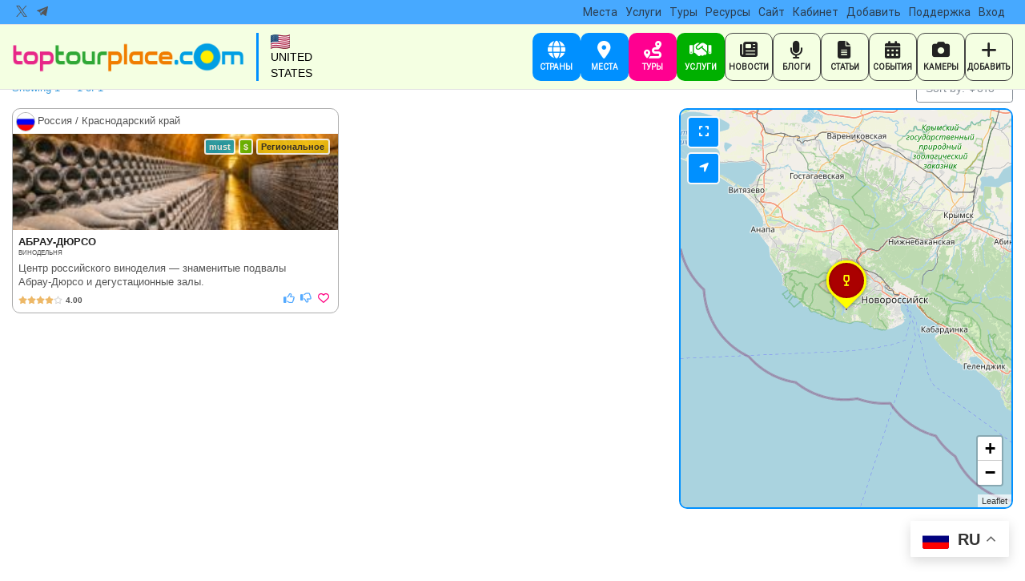

--- FILE ---
content_type: text/html; charset=UTF-8
request_url: https://toptourplace.com/directory-places/do/wine-degstation/
body_size: 30416
content:
<!DOCTYPE html><html lang="ru-RU" ><head><script data-no-optimize="1">var litespeed_docref=sessionStorage.getItem("litespeed_docref");litespeed_docref&&(Object.defineProperty(document,"referrer",{get:function(){return litespeed_docref}}),sessionStorage.removeItem("litespeed_docref"));</script> <meta charset="UTF-8" /><meta name="viewport" content="width=device-width, initial-scale=1.0"/><title>Wine degstation - TopTourPlace.com</title><meta name='robots' content='max-image-preview:large' /><style>img:is([sizes="auto" i], [sizes^="auto," i]) { contain-intrinsic-size: 3000px 1500px }</style><meta name="uri-translation" content="on" /><link rel="alternate" hreflang="ru" href="https://toptourplace.com/directory-places/do/wine-degstation/" /><link rel="alternate" hreflang="en" href="https://en.toptourplace.com/directory-places/do/wine-degstation/" /><link rel="alternate" hreflang="zh-CN" href="https://zh-CN.toptourplace.com/directory-places/do/wine-degstation/" /><link rel="alternate" hreflang="es" href="https://es.toptourplace.com/directory-places/do/wine-degstation/" /><link rel="alternate" hreflang="it" href="https://it.toptourplace.com/directory-places/do/wine-degstation/" /><link rel="alternate" hreflang="de" href="https://de.toptourplace.com/directory-places/do/wine-degstation/" /><link rel="alternate" hreflang="fr" href="https://fr.toptourplace.com/directory-places/do/wine-degstation/" /><link rel='dns-prefetch' href='//www.googletagmanager.com' /><link rel="alternate" type="application/rss+xml" title="TopTourPlace.com &raquo; Лента" href="https://toptourplace.com/feed/" /><link rel="alternate" type="application/rss+xml" title="TopTourPlace.com &raquo; Лента комментариев" href="https://toptourplace.com/comments/feed/" /><link rel="alternate" type="application/rss+xml" title="TopTourPlace.com &raquo; Лента элемента Wine degstation таксономии Places - Do" href="https://toptourplace.com/directory-places/do/wine-degstation/feed/" /><link data-optimized="1" rel='stylesheet' id='leaflet-css' href='https://toptourplace.com/wp-content/litespeed/css/686497bfa9e74ecf11aaef8d73bda4f6.css?ver=4b059' type='text/css' media='all' /><link data-optimized="1" rel='stylesheet' id='drts-location-leaflet-css' href='https://toptourplace.com/wp-content/litespeed/css/d9efca090e2a75e36fe935a4323594ef.css?ver=148cf' type='text/css' media='all' /><link data-optimized="1" rel='stylesheet' id='drts-select2-css' href='https://toptourplace.com/wp-content/litespeed/css/56587a3213672f530f2b7cb03464f5d8.css?ver=32e7b' type='text/css' media='all' /><link data-optimized="1" rel='stylesheet' id='drts-form-select2-css' href='https://toptourplace.com/wp-content/litespeed/css/2396c9ea9d986d062af31f885a53dc3d.css?ver=9cd71' type='text/css' media='all' /><link data-optimized="1" rel='stylesheet' id='drts-fontawesome-css' href='https://toptourplace.com/wp-content/litespeed/css/2018308da09c098f54300838618816c5.css?ver=53f21' type='text/css' media='all' /><link data-optimized="1" rel='stylesheet' id='drts-system-fontawesome-css' href='https://toptourplace.com/wp-content/litespeed/css/178820beababb56a55f7a9fa87fec41f.css?ver=d501d' type='text/css' media='all' /><link data-optimized="1" rel='stylesheet' id='drts-fontawesome-brands-css' href='https://toptourplace.com/wp-content/litespeed/css/3d725cc0592d7fd1d4f2d7bce9d8ef55.css?ver=b714e' type='text/css' media='all' /><link data-optimized="1" rel='stylesheet' id='drts-bootstrap-css' href='https://toptourplace.com/wp-content/litespeed/css/d4ccdc3512f26b4d70c15fb142322e40.css?ver=48933' type='text/css' media='all' /><link data-optimized="1" rel='stylesheet' id='drts-css' href='https://toptourplace.com/wp-content/litespeed/css/a119bcabdd5000bb3d368b808abad10a.css?ver=b897f' type='text/css' media='all' /><link data-optimized="1" rel='stylesheet' id='directories-frontend-css' href='https://toptourplace.com/wp-content/litespeed/css/ef3e1f070746276b8ae8035a155998ed.css?ver=c000c' type='text/css' media='all' /><link data-optimized="1" rel='stylesheet' id='directories-pro-css' href='https://toptourplace.com/wp-content/litespeed/css/ae0af7fc92d5063128e284a82bdbbb80.css?ver=6fa53' type='text/css' media='all' /><link data-optimized="1" rel='stylesheet' id='drts-custom-var-css' href='https://toptourplace.com/wp-content/litespeed/css/cf1546ca8623bac89292ce3ebb45350a.css?ver=3cc1e' type='text/css' media='all' /><link data-optimized="1" rel='stylesheet' id='premium-addons-css' href='https://toptourplace.com/wp-content/litespeed/css/68780e586102e1695329811f4bc37bfe.css?ver=dab19' type='text/css' media='all' /><link data-optimized="1" rel='stylesheet' id='premium-pro-css' href='https://toptourplace.com/wp-content/litespeed/css/4990538bb79ecd5887ae22f27ac92099.css?ver=93508' type='text/css' media='all' /><style id='classic-theme-styles-inline-css' type='text/css'>/*! This file is auto-generated */
.wp-block-button__link{color:#fff;background-color:#32373c;border-radius:9999px;box-shadow:none;text-decoration:none;padding:calc(.667em + 2px) calc(1.333em + 2px);font-size:1.125em}.wp-block-file__button{background:#32373c;color:#fff;text-decoration:none}</style><style id='global-styles-inline-css' type='text/css'>:root{--wp--preset--aspect-ratio--square: 1;--wp--preset--aspect-ratio--4-3: 4/3;--wp--preset--aspect-ratio--3-4: 3/4;--wp--preset--aspect-ratio--3-2: 3/2;--wp--preset--aspect-ratio--2-3: 2/3;--wp--preset--aspect-ratio--16-9: 16/9;--wp--preset--aspect-ratio--9-16: 9/16;--wp--preset--color--black: #000000;--wp--preset--color--cyan-bluish-gray: #abb8c3;--wp--preset--color--white: #ffffff;--wp--preset--color--pale-pink: #f78da7;--wp--preset--color--vivid-red: #cf2e2e;--wp--preset--color--luminous-vivid-orange: #ff6900;--wp--preset--color--luminous-vivid-amber: #fcb900;--wp--preset--color--light-green-cyan: #7bdcb5;--wp--preset--color--vivid-green-cyan: #00d084;--wp--preset--color--pale-cyan-blue: #8ed1fc;--wp--preset--color--vivid-cyan-blue: #0693e3;--wp--preset--color--vivid-purple: #9b51e0;--wp--preset--gradient--vivid-cyan-blue-to-vivid-purple: linear-gradient(135deg,rgba(6,147,227,1) 0%,rgb(155,81,224) 100%);--wp--preset--gradient--light-green-cyan-to-vivid-green-cyan: linear-gradient(135deg,rgb(122,220,180) 0%,rgb(0,208,130) 100%);--wp--preset--gradient--luminous-vivid-amber-to-luminous-vivid-orange: linear-gradient(135deg,rgba(252,185,0,1) 0%,rgba(255,105,0,1) 100%);--wp--preset--gradient--luminous-vivid-orange-to-vivid-red: linear-gradient(135deg,rgba(255,105,0,1) 0%,rgb(207,46,46) 100%);--wp--preset--gradient--very-light-gray-to-cyan-bluish-gray: linear-gradient(135deg,rgb(238,238,238) 0%,rgb(169,184,195) 100%);--wp--preset--gradient--cool-to-warm-spectrum: linear-gradient(135deg,rgb(74,234,220) 0%,rgb(151,120,209) 20%,rgb(207,42,186) 40%,rgb(238,44,130) 60%,rgb(251,105,98) 80%,rgb(254,248,76) 100%);--wp--preset--gradient--blush-light-purple: linear-gradient(135deg,rgb(255,206,236) 0%,rgb(152,150,240) 100%);--wp--preset--gradient--blush-bordeaux: linear-gradient(135deg,rgb(254,205,165) 0%,rgb(254,45,45) 50%,rgb(107,0,62) 100%);--wp--preset--gradient--luminous-dusk: linear-gradient(135deg,rgb(255,203,112) 0%,rgb(199,81,192) 50%,rgb(65,88,208) 100%);--wp--preset--gradient--pale-ocean: linear-gradient(135deg,rgb(255,245,203) 0%,rgb(182,227,212) 50%,rgb(51,167,181) 100%);--wp--preset--gradient--electric-grass: linear-gradient(135deg,rgb(202,248,128) 0%,rgb(113,206,126) 100%);--wp--preset--gradient--midnight: linear-gradient(135deg,rgb(2,3,129) 0%,rgb(40,116,252) 100%);--wp--preset--font-size--small: 13px;--wp--preset--font-size--medium: 20px;--wp--preset--font-size--large: 36px;--wp--preset--font-size--x-large: 42px;--wp--preset--spacing--20: 0.44rem;--wp--preset--spacing--30: 0.67rem;--wp--preset--spacing--40: 1rem;--wp--preset--spacing--50: 1.5rem;--wp--preset--spacing--60: 2.25rem;--wp--preset--spacing--70: 3.38rem;--wp--preset--spacing--80: 5.06rem;--wp--preset--shadow--natural: 6px 6px 9px rgba(0, 0, 0, 0.2);--wp--preset--shadow--deep: 12px 12px 50px rgba(0, 0, 0, 0.4);--wp--preset--shadow--sharp: 6px 6px 0px rgba(0, 0, 0, 0.2);--wp--preset--shadow--outlined: 6px 6px 0px -3px rgba(255, 255, 255, 1), 6px 6px rgba(0, 0, 0, 1);--wp--preset--shadow--crisp: 6px 6px 0px rgba(0, 0, 0, 1);}:where(.is-layout-flex){gap: 0.5em;}:where(.is-layout-grid){gap: 0.5em;}body .is-layout-flex{display: flex;}.is-layout-flex{flex-wrap: wrap;align-items: center;}.is-layout-flex > :is(*, div){margin: 0;}body .is-layout-grid{display: grid;}.is-layout-grid > :is(*, div){margin: 0;}:where(.wp-block-columns.is-layout-flex){gap: 2em;}:where(.wp-block-columns.is-layout-grid){gap: 2em;}:where(.wp-block-post-template.is-layout-flex){gap: 1.25em;}:where(.wp-block-post-template.is-layout-grid){gap: 1.25em;}.has-black-color{color: var(--wp--preset--color--black) !important;}.has-cyan-bluish-gray-color{color: var(--wp--preset--color--cyan-bluish-gray) !important;}.has-white-color{color: var(--wp--preset--color--white) !important;}.has-pale-pink-color{color: var(--wp--preset--color--pale-pink) !important;}.has-vivid-red-color{color: var(--wp--preset--color--vivid-red) !important;}.has-luminous-vivid-orange-color{color: var(--wp--preset--color--luminous-vivid-orange) !important;}.has-luminous-vivid-amber-color{color: var(--wp--preset--color--luminous-vivid-amber) !important;}.has-light-green-cyan-color{color: var(--wp--preset--color--light-green-cyan) !important;}.has-vivid-green-cyan-color{color: var(--wp--preset--color--vivid-green-cyan) !important;}.has-pale-cyan-blue-color{color: var(--wp--preset--color--pale-cyan-blue) !important;}.has-vivid-cyan-blue-color{color: var(--wp--preset--color--vivid-cyan-blue) !important;}.has-vivid-purple-color{color: var(--wp--preset--color--vivid-purple) !important;}.has-black-background-color{background-color: var(--wp--preset--color--black) !important;}.has-cyan-bluish-gray-background-color{background-color: var(--wp--preset--color--cyan-bluish-gray) !important;}.has-white-background-color{background-color: var(--wp--preset--color--white) !important;}.has-pale-pink-background-color{background-color: var(--wp--preset--color--pale-pink) !important;}.has-vivid-red-background-color{background-color: var(--wp--preset--color--vivid-red) !important;}.has-luminous-vivid-orange-background-color{background-color: var(--wp--preset--color--luminous-vivid-orange) !important;}.has-luminous-vivid-amber-background-color{background-color: var(--wp--preset--color--luminous-vivid-amber) !important;}.has-light-green-cyan-background-color{background-color: var(--wp--preset--color--light-green-cyan) !important;}.has-vivid-green-cyan-background-color{background-color: var(--wp--preset--color--vivid-green-cyan) !important;}.has-pale-cyan-blue-background-color{background-color: var(--wp--preset--color--pale-cyan-blue) !important;}.has-vivid-cyan-blue-background-color{background-color: var(--wp--preset--color--vivid-cyan-blue) !important;}.has-vivid-purple-background-color{background-color: var(--wp--preset--color--vivid-purple) !important;}.has-black-border-color{border-color: var(--wp--preset--color--black) !important;}.has-cyan-bluish-gray-border-color{border-color: var(--wp--preset--color--cyan-bluish-gray) !important;}.has-white-border-color{border-color: var(--wp--preset--color--white) !important;}.has-pale-pink-border-color{border-color: var(--wp--preset--color--pale-pink) !important;}.has-vivid-red-border-color{border-color: var(--wp--preset--color--vivid-red) !important;}.has-luminous-vivid-orange-border-color{border-color: var(--wp--preset--color--luminous-vivid-orange) !important;}.has-luminous-vivid-amber-border-color{border-color: var(--wp--preset--color--luminous-vivid-amber) !important;}.has-light-green-cyan-border-color{border-color: var(--wp--preset--color--light-green-cyan) !important;}.has-vivid-green-cyan-border-color{border-color: var(--wp--preset--color--vivid-green-cyan) !important;}.has-pale-cyan-blue-border-color{border-color: var(--wp--preset--color--pale-cyan-blue) !important;}.has-vivid-cyan-blue-border-color{border-color: var(--wp--preset--color--vivid-cyan-blue) !important;}.has-vivid-purple-border-color{border-color: var(--wp--preset--color--vivid-purple) !important;}.has-vivid-cyan-blue-to-vivid-purple-gradient-background{background: var(--wp--preset--gradient--vivid-cyan-blue-to-vivid-purple) !important;}.has-light-green-cyan-to-vivid-green-cyan-gradient-background{background: var(--wp--preset--gradient--light-green-cyan-to-vivid-green-cyan) !important;}.has-luminous-vivid-amber-to-luminous-vivid-orange-gradient-background{background: var(--wp--preset--gradient--luminous-vivid-amber-to-luminous-vivid-orange) !important;}.has-luminous-vivid-orange-to-vivid-red-gradient-background{background: var(--wp--preset--gradient--luminous-vivid-orange-to-vivid-red) !important;}.has-very-light-gray-to-cyan-bluish-gray-gradient-background{background: var(--wp--preset--gradient--very-light-gray-to-cyan-bluish-gray) !important;}.has-cool-to-warm-spectrum-gradient-background{background: var(--wp--preset--gradient--cool-to-warm-spectrum) !important;}.has-blush-light-purple-gradient-background{background: var(--wp--preset--gradient--blush-light-purple) !important;}.has-blush-bordeaux-gradient-background{background: var(--wp--preset--gradient--blush-bordeaux) !important;}.has-luminous-dusk-gradient-background{background: var(--wp--preset--gradient--luminous-dusk) !important;}.has-pale-ocean-gradient-background{background: var(--wp--preset--gradient--pale-ocean) !important;}.has-electric-grass-gradient-background{background: var(--wp--preset--gradient--electric-grass) !important;}.has-midnight-gradient-background{background: var(--wp--preset--gradient--midnight) !important;}.has-small-font-size{font-size: var(--wp--preset--font-size--small) !important;}.has-medium-font-size{font-size: var(--wp--preset--font-size--medium) !important;}.has-large-font-size{font-size: var(--wp--preset--font-size--large) !important;}.has-x-large-font-size{font-size: var(--wp--preset--font-size--x-large) !important;}
:where(.wp-block-post-template.is-layout-flex){gap: 1.25em;}:where(.wp-block-post-template.is-layout-grid){gap: 1.25em;}
:where(.wp-block-columns.is-layout-flex){gap: 2em;}:where(.wp-block-columns.is-layout-grid){gap: 2em;}
:root :where(.wp-block-pullquote){font-size: 1.5em;line-height: 1.6;}</style><link data-optimized="1" rel='stylesheet' id='widgetopts-styles-css' href='https://toptourplace.com/wp-content/litespeed/css/7ac2b1942009c5f00ef088f370597211.css?ver=2c4ca' type='text/css' media='all' /><link data-optimized="1" rel='stylesheet' id='hide-admin-bar-based-on-user-roles-css' href='https://toptourplace.com/wp-content/litespeed/css/e6965b989d74f79c5351ccb8ce1de20f.css?ver=31b5c' type='text/css' media='all' /><style id='wp-typography-custom-inline-css' type='text/css'>sub, sup{font-size: 75%;line-height: 100%}sup{vertical-align: 60%}sub{vertical-align: -10%}.amp{font-family: Baskerville, "Goudy Old Style", Palatino, "Book Antiqua", "Warnock Pro", serif;font-size: 1.1em;font-style: italic;font-weight: normal;line-height: 1em}.caps{font-size: 90%}.dquo{margin-left: -0.4em}.quo{margin-left: -0.2em}.pull-single{margin-left: -0.15em}.push-single{margin-right: 0.15em}.pull-double{margin-left: -0.38em}.push-double{margin-right: 0.38em}</style><style id='wp-typography-safari-font-workaround-inline-css' type='text/css'>body {-webkit-font-feature-settings: "liga";font-feature-settings: "liga";-ms-font-feature-settings: normal;}</style><link data-optimized="1" rel='stylesheet' id='etheme-fa-css' href='https://toptourplace.com/wp-content/litespeed/css/947d0f4f2f41bbcedaffe80314160e0a.css?ver=31d62' type='text/css' media='all' /><link data-optimized="1" rel='stylesheet' id='etheme-parent-style-css' href='https://toptourplace.com/wp-content/litespeed/css/7cb335e7e17b4a82188e612511ab71ac.css?ver=53413' type='text/css' media='all' /><link data-optimized="1" rel='stylesheet' id='etheme-general-all-style-css' href='https://toptourplace.com/wp-content/litespeed/css/185606d8b5be1cdb79dcffa14be5de9b.css?ver=9dfe3' type='text/css' media='all' /><link data-optimized="1" rel='stylesheet' id='elementor-frontend-css' href='https://toptourplace.com/wp-content/litespeed/css/384b387e85e824162f4943fb0ec9baac.css?ver=13a5c' type='text/css' media='all' /><link data-optimized="1" rel='stylesheet' id='etheme-elementor-all-widgets-style-css' href='https://toptourplace.com/wp-content/litespeed/css/4be00e159a6e99042e1fbf46ba79c7fd.css?ver=464c5' type='text/css' media='all' /><link data-optimized="1" rel='stylesheet' id='etheme-post-quote-css' href='https://toptourplace.com/wp-content/litespeed/css/c816f3bc9f94b0ce9df0d35389f4c9ad.css?ver=7a645' type='text/css' media='all' /><link data-optimized="1" rel='stylesheet' id='etheme-portfolio-css' href='https://toptourplace.com/wp-content/litespeed/css/3e8ffdff4d237d397b214f25e6643f5e.css?ver=b5b38' type='text/css' media='all' /><link data-optimized="1" rel='stylesheet' id='etheme-isotope-filters-css' href='https://toptourplace.com/wp-content/litespeed/css/cb56f8ef32e8d08f7682596099678300.css?ver=ec121' type='text/css' media='all' /><style id='xstore-icons-font-inline-css' type='text/css'>@font-face {
				  font-family: 'xstore-icons';
				  src:
				    url('https://toptourplace.com/wp-content/themes/xstore/fonts/xstore-icons-light.ttf') format('truetype'),
				    url('https://toptourplace.com/wp-content/themes/xstore/fonts/xstore-icons-light.woff2') format('woff2'),
				    url('https://toptourplace.com/wp-content/themes/xstore/fonts/xstore-icons-light.woff') format('woff'),
				    url('https://toptourplace.com/wp-content/themes/xstore/fonts/xstore-icons-light.svg#xstore-icons') format('svg');
				  font-weight: normal;
				  font-style: normal;
				  font-display: swap;
				}</style><link data-optimized="1" rel='stylesheet' id='etheme-header-menu-css' href='https://toptourplace.com/wp-content/litespeed/css/70383a390c1d605cbdb2a34b649b4648.css?ver=46562' type='text/css' media='all' /><link data-optimized="1" rel='stylesheet' id='xstore-kirki-styles-css' href='https://toptourplace.com/wp-content/litespeed/css/14735e45e3b09f6e374c87a7e3ac9963.css?ver=821e7' type='text/css' media='all' /><link data-optimized="1" rel='stylesheet' id='bdt-uikit-css' href='https://toptourplace.com/wp-content/litespeed/css/dedf6f3109f3f68125f83d3d9dd1c7dd.css?ver=8b468' type='text/css' media='all' /><link data-optimized="1" rel='stylesheet' id='ep-helper-css' href='https://toptourplace.com/wp-content/litespeed/css/d94dcc2e7c1b2cb9157a790924ab1e8f.css?ver=6d7a7' type='text/css' media='all' /> <script data-optimized="1" type="text/javascript" src="https://toptourplace.com/wp-content/litespeed/js/ed896bb9f4af274d7fbb5c97a40de52d.js?ver=2d357" id="jquery-core-js"></script> <script data-optimized="1" type="text/javascript" src="https://toptourplace.com/wp-content/litespeed/js/43434abee0424b5a933c6bc870975d83.js?ver=d47db" id="drts-popper-js"></script> <script data-optimized="1" type="text/javascript" src="https://toptourplace.com/wp-content/litespeed/js/19cab15470e630167cb49fcac83a0700.js?ver=99e70" id="hide-admin-bar-based-on-user-roles-js"></script> 
 <script type="text/javascript" src="https://www.googletagmanager.com/gtag/js?id=G-EHZ871J7J1" id="google_gtagjs-js" async></script> <script type="text/javascript" id="google_gtagjs-js-after">/*  */
window.dataLayer = window.dataLayer || [];function gtag(){dataLayer.push(arguments);}
gtag("set","linker",{"domains":["toptourplace.com"]});
gtag("js", new Date());
gtag("set", "developer_id.dZTNiMT", true);
gtag("config", "G-EHZ871J7J1");
/*  */</script> <link rel="https://api.w.org/" href="https://toptourplace.com/wp-json/" /><link rel="EditURI" type="application/rsd+xml" title="RSD" href="https://toptourplace.com/xmlrpc.php?rsd" /><meta name="generator" content="WordPress 6.8.3" /><meta name="generator" content="Site Kit by Google 1.165.0" /><style>.only-mobile { display: none !important; }
    .only-desktop { display: block !important; }
    @media (max-width: 768px) {
        .only-mobile { display: block !important; }
        .only-desktop { display: none !important; }
    }</style><link rel="prefetch" as="font" href="https://toptourplace.com/wp-content/themes/xstore/fonts/xstore-icons-light.woff?v=9.6.1" type="font/woff"><link rel="prefetch" as="font" href="https://toptourplace.com/wp-content/themes/xstore/fonts/xstore-icons-light.woff2?v=9.6.1" type="font/woff2"><meta name="generator" content="Elementor 3.33.0; features: additional_custom_breakpoints; settings: css_print_method-external, google_font-enabled, font_display-auto"><style>.e-con.e-parent:nth-of-type(n+4):not(.e-lazyloaded):not(.e-no-lazyload),
				.e-con.e-parent:nth-of-type(n+4):not(.e-lazyloaded):not(.e-no-lazyload) * {
					background-image: none !important;
				}
				@media screen and (max-height: 1024px) {
					.e-con.e-parent:nth-of-type(n+3):not(.e-lazyloaded):not(.e-no-lazyload),
					.e-con.e-parent:nth-of-type(n+3):not(.e-lazyloaded):not(.e-no-lazyload) * {
						background-image: none !important;
					}
				}
				@media screen and (max-height: 640px) {
					.e-con.e-parent:nth-of-type(n+2):not(.e-lazyloaded):not(.e-no-lazyload),
					.e-con.e-parent:nth-of-type(n+2):not(.e-lazyloaded):not(.e-no-lazyload) * {
						background-image: none !important;
					}
				}</style><style class="wpcode-css-snippet">.menu-wrapper {
  display: flex;
  justify-content: flex-end;     /* ❗ прижимаем весь блок вправо */
  width: 100%;
  overflow-x: auto;
}

.square-menu {
  display: flex;
  flex-wrap: nowrap;
  gap: 5px;
  width: auto;                   /* ❗ не растягиваем на всю ширину */
}

.square-menu .menu-item {
  width: 60px;
  height: 60px;
  border-radius: 10px;
  display: flex;
  flex-direction: column;
  align-items: center;
  justify-content: center;
  font-size: 10px;
  font-weight: bold;
  font-family: -apple-system, BlinkMacSystemFont, 'Segoe UI', Roboto, sans-serif;
  text-decoration: none;
  text-align: center;
  padding: 5px;
  box-sizing: border-box;
  transition: opacity 0.3s;
}

.square-menu .menu-item i {
  font-size: 22px;
  margin-bottom: 4px;
}

/* Цветные */
.item-country,
.item-places   { background: #0090ff; color: #fff; }
.item-tours    { background: #ff0090; color: #fff; }
.item-services { background: #00b000; color: #fff; }

/* Прозрачные с рамкой */
.item-news,
.item-blogs,
.item-articles,
.item-events,
.item-cameras,
.item-add {
  background: transparent;
  border: 1px solid #444;
  color: #222;
}

.square-menu .menu-item:hover {
  opacity: 0.60;
}</style><style class="wpcode-css-snippet">.scrollable-box {
  max-height: 800px;       /* или calc(100vh - 80px) */
  overflow-y: auto;        /* включаем вертикальную прокрутку */
  -ms-overflow-style: none;  /* IE и Edge */
  scrollbar-width: none;     /* Firefox */
}

.scrollable-hidden::-webkit-scrollbar {
  display: none;           /* Chrome, Safari, Opera */
}</style><script>document.addEventListener("DOMContentLoaded", function() {
  document.querySelectorAll("img[title]").forEach(function(img) {
    img.removeAttribute("title");
  });
});</script><style class="wpcode-css-snippet">/* 
  Базовый контейнер для оформления текста и вложенных элементов
  Используем CSS-переменные для цвета и размера шрифта
*/
.Countryname {
  --cn-color: grey;   /* основной цвет текста */
  --cn-size: 11px;    /* базовый размер шрифта */

  color: var(--cn-color) !important;      /* применяем основной цвет */
  font-size: var(--cn-size) !important;   /* применяем базовый размер */
  line-height: 1.5;                       /* межстрочный интервал */
  font-weight: normal;                    /* толщина шрифта */
  font-family: "Arial", "Helvetica Neue", sans-serif; /* семейство шрифтов */
  text-align: left;                       /* выравнивание текста */
  padding: 10px;                          /* внутренние отступы */
  margin: 0 0 15px 0;                     /* внешний отступ снизу */
  background-color: transparent;          /* прозрачный фон */
  text-decoration: none;                  /* без подчеркивания */
  text-transform: none;                   /* без изменения регистра */
  letter-spacing: normal;                 /* стандартный интервал между буквами */
  word-spacing: normal;                   /* стандартный интервал между словами */
  border-radius: 0;                        /* без скругления углов */
  border: none;                            /* без рамки */
}

/* 
  Наследуем цвет и размер для всех вложенных элементов,
  чтобы они автоматически подстраивались под контейнер
*/
.Countryname * {
  color: inherit !important;
  font-size: inherit !important;
}

/* 
  Стили для ссылок внутри блока:
  - убираем подчеркивание
  - наследуем цвет и размер
  - добавляем плавный переход цвета
*/
.Countryname a,
.Countryname a:link,
.Countryname a:visited {
  color: inherit !important;
  font-size: inherit !important;
  text-decoration: none;
  transition: color 0.3s ease, text-decoration-color 0.3s ease;
}

/* 
  Состояния ссылок при наведении и клике:
  - меняем цвет на синий при наведении
  - убираем подчеркивание
*/
.Countryname a:hover {
  color: #0090ff !important; /* цвет ссылки при наведении */
  text-decoration: underline;
  text-decoration-color: currentColor;
}

.Countryname a:active {
  color: #0090ff !important; /* цвет ссылки при клике */
  text-decoration: underline;
}

/* 
  Стили для списков внутри блока:
  - убираем стандартные маркеры
  - убираем отступы
*/
.Countryname ul {
  list-style: none;
  padding-left: 0;
  margin: 0;
}

/* 
  Каждый элемент списка:
  - добавляем отступ слева для вертикальной линии
  - позиционируем относительно, чтобы ::before работал
*/
.Countryname ul li {
  position: relative;
  padding-left: 0px; /* отступ под линию */
}

/* 
  Вертикальная линия слева от каждого пункта списка:
  - используем border-left вместо символа, чтобы линия была ровной
  - растягиваем на всю высоту элемента
*/
.Countryname ul li::before {
  content: "";
  position: absolute;
  left: 0;
  top: 0;
  bottom: 0; /* растягиваем линию до низа */
  width: 2px; /* толщина линии */
  background-color: currentColor; /* цвет линии совпадает с текстом */
}

/* Класс для единообразного форматирования текста в записях/блоках */
.custom-text {
  font-size: 10px; /* Размер шрифта: 12px */
  line-height: 1; /* Межстрочный интервал: 1 (тексты будут плотными) */
  color: black; /* Цвет текста: #0090ff */

  font-family: system-ui, -apple-system, "Segoe UI", Roboto, Arial, "Noto Sans", "Helvetica Neue", sans-serif; /* Основное семейство шрифтов */
  font-weight: 400; /* Насыщенность шрифта: обычная */
  font-style: normal; /* Стиль шрифта: обычный (не курсив) */

  letter-spacing: 0.02em; /* Межбуквенный интервал для лучшей читаемости мелкого текста */
  word-spacing: 0; /* Межсловный интервал: стандартный */

  text-align: left; /* Выравнивание по левому краю */
  text-indent: 0; /* Отступ первой строки (красная строка): нет */
  text-transform: none; /* Преобразование регистра: без изменений */
  text-decoration: none; /* Подчёркивание/зачёркивание: отключено */
  text-underline-offset: 2px; /* Отступ подчёркивания (на случай включения) */
  text-decoration-thickness: from-font; /* Толщина подчёркивания берётся из шрифта */

  text-rendering: optimizeLegibility; /* Оптимизация рендеринга для читаемости */
  -webkit-font-smoothing: antialiased; /* Сглаживание шрифтов в WebKit */
  -moz-osx-font-smoothing: grayscale; /* Сглаживание шрифтов в macOS/Firefox */

  hyphens: auto; /* Автопереносы по слогам при поддержке языка страницы */
  overflow-wrap: anywhere; /* Перенос очень длинных слов/URL при необходимости */
  word-break: break-word; /* Дополнительная защита от переполнения строк */
  white-space: normal; /* Обычная обработка пробелов и переносов строк */

  /* Необязательные декоративные настройки (раскомментируйте при необходимости) */
  /* text-shadow: 0 0 1px rgba(0, 144, 255, 0.25); */ /* Едва заметная подсветка для контраста */
  /* background: transparent; */ /* Прозрачный фон */
}

/* Класс для единообразного форматирования текста в записях/блоках */
.custom-text-1 {
  font-size: 10px; /* Размер шрифта: 12px */
  line-height: 1.1; /* Межстрочный интервал: 1 (тексты будут плотными) */
  color: black; /* Цвет текста: #0090ff */

  font-family: system-ui, -apple-system, "Segoe UI", Roboto, Arial, "Noto Sans", "Helvetica Neue", sans-serif; /* Основное семейство шрифтов */
  font-weight: 400; /* Насыщенность шрифта: обычная */
  font-style: normal; /* Стиль шрифта: обычный (не курсив) */

  letter-spacing: 0.02em; /* Межбуквенный интервал для лучшей читаемости мелкого текста */
  word-spacing: 0; /* Межсловный интервал: стандартный */

  text-align: left; /* Выравнивание по левому краю */
  text-indent: 0; /* Отступ первой строки (красная строка): нет */
  text-transform: none; /* Преобразование регистра: без изменений */
  text-decoration: none; /* Подчёркивание/зачёркивание: отключено */
  text-underline-offset: 2px; /* Отступ подчёркивания (на случай включения) */
  text-decoration-thickness: from-font; /* Толщина подчёркивания берётся из шрифта */

  text-rendering: optimizeLegibility; /* Оптимизация рендеринга для читаемости */
  -webkit-font-smoothing: antialiased; /* Сглаживание шрифтов в WebKit */
  -moz-osx-font-smoothing: grayscale; /* Сглаживание шрифтов в macOS/Firefox */

  hyphens: auto; /* Автопереносы по слогам при поддержке языка страницы */
  overflow-wrap: anywhere; /* Перенос очень длинных слов/URL при необходимости */
  word-break: break-word; /* Дополнительная защита от переполнения строк */
  white-space: normal; /* Обычная обработка пробелов и переносов строк */

  /* Необязательные декоративные настройки (раскомментируйте при необходимости) */
  /* text-shadow: 0 0 1px rgba(0, 144, 255, 0.25); */ /* Едва заметная подсветка для контраста */
  /* background: transparent; */ /* Прозрачный фон */
}


/* Повесьте этот класс на нужный элемент */
.no-wrap-ellipsis {
  white-space: nowrap;        /* запрет переноса */
  overflow: hidden;           /* скрываем лишнее */
  text-overflow: ellipsis;    /* троеточие при обрезке */
  display: block;             /* гарантирует ширину */
  width: 100%;                /* занимает всю доступную ширину */
  max-width: 100%;

  /* Опционально (раскомментируйте при необходимости) */
  /* line-height: 1.6;       межстрочный интервал на случай смены display */
  /* padding-bottom: 8px;    нижний внутренний отступ */
}

/* Если родитель — flex-контейнер и обрезка не срабатывает */
.no-wrap-ellipsis {
  min-width: 0;               /* позволяет ужиматься внутри flex */
}


/* Класс для блока с ограничением высоты, пропорциональной шириной и рамкой */
.limited-size {
  min-height: 50px;           /* минимальная высота */
  max-height: 50px;           /* максимальная высота */
  max-width: 100%;            /* не выходить за пределы контейнера */
  min-width: 0;               /* не выходить за пределы контейнера */
  border: 1px solid #ccc;     /* светло‑серая рамка толщиной 1px */

  display: flex;              /* выравнивание содержимого */
  align-items: center;        /* по вертикали */
  justify-content: center;    /* по горизонтали */
  overflow: hidden;           /* обрезаем лишнее, если нужно */
  box-sizing: border-box;
}

/* Изображение внутри блока */
.limited-size img {
  height: 100%;               /* подгоняем по высоте блока */
  width: auto;                 /* сохраняем пропорции */
  object-fit: contain;         /* вписываем целиком, без обрезки */
}


/* Текстовый блок: размер, гарнитура, интервалы и запрет переноса */
.custom-text-3 {
  font-family: system-ui, -apple-system, Segoe UI, Roboto, Inter, Helvetica, Arial, sans-serif; /* шрифт */
  font-size: 16px;          /* размер шрифта */
  line-height: 1.1;        /* межстрочный интервал */
  color: #333333;           /* цвет текста */
  letter-spacing: 0.02em;   /* межбуквенный интервал (аккуратное уплотнение) */
  /* white-space: nowrap;      /* запрет переноса строки */
  /* text-transform: uppercase;  // при необходимости можно включить единый регистр */
}

/* Базовые интервалы внутри блока для типовых элементов */
.custom-text-3 p {
  margin: 0 0 8px 0;        /* интервал между абзацами */
}
.custom-text-3 p:last-child {
  margin-bottom: 0;
}

/* Ссылки: базовое состояние */
.custom-text-3 a {
  color: #0b6bcb;                  /* цвет ссылки */
  text-decoration: none;      /* подчёркивание */
  text-underline-offset: 2px;      /* отступ подчёркивания от текста */
  text-decoration-thickness: 1px;  /* толщина подчёркивания */
  font-weight: 600;                /* лёгкое акцентирование */
  transition: color 0.2s ease, text-decoration-thickness 0.2s ease;
}

/* Ссылки: при наведении */
.custom-text-3 a:hover,
.custom-text-3 a:focus-visible {
  color: #0090ff;                  /* цвет при наведении */
  text-decoration-thickness: 2px;  /* утолщение подчёркивания */
  outline: none;                   /* без внешнего контура */
}

.image-frame {
  display: inline-block;          
  border: 1pt solid #9e9e9e;
  border-radius: 0pt;
  overflow: hidden;               /* важно, чтобы рамка реально обрезала */
  padding: 0;                     /* убираем внутренние отступы */
}

.image-frame img {
  display: block;
  max-height: 60pt;  
  height: auto;      
  width: auto;       
  margin: -1pt 0pt -1pt 0pt;    /* сверху, справа, снизу, слева */
  padding: 0;
}


/* Контейнер без рамки, фиксированная высота 105 pt, содержимое слева */
.container-fixed {
  border: none;          /* убираем рамку */
  min-height: 65pt;
  max-height: 65pt;
  padding: 0em;
  box-sizing: border-box;
  overflow: hidden;      /* скрываем лишнее содержимое */
  text-align: left !important;      /* выравнивание содержимого по левому краю */
}

.custom_text_4 {
  font-size: 11pt;          /* размер шрифта */
  color: #777777;           /* цвет текста */
  line-height: 1.1 !important;         /* межстрочный интервал */
  font-family: "Manrope", sans-serif; /* семейство шрифта */
  margin: 0.5em 0;          /* внешние отступы сверху и снизу */
  padding: 0;               /* внутренние отступы (можно убрать/добавить при необходимости) */
}

/* Класс для текста с регулируемым межстрочным интервалом */
/* Используется в блоке Summary country */
.custom_text_5 {
  line-height: var(--custom-text-4-line-height, 1.1);
}

/* ---------------------------- CSS CLASS ----------------------------------- */
/* Убирает рамки/обводки/тени у элемента и вложенных изображений */
.noborder {
  border: none !important;
  outline: none !important;
  box-shadow: none !important;
}
/* На случай, если рамка задана у картинки внутри контейнера */
.noborder img,
.noborder figure,
.noborder .wp-caption {
  border: none !important;
  outline: none !important;
  box-shadow: none !important;
}

/* ----------------- CSS class - шрифт ------------------ */
 .directories .custom_text_5 {
  font-size: 16px !important;
  font-family: Tahoma, "Helvetica Neue", Arial, sans-serif !important;
  line-height: 1.6 !important;
}

/* ------------------- ЦЕНТРИРОВАНИЕ ИЗОБРАЖЕНИЯ --------------------- */
.center-image {
    display: flex;
    justify-content: center;  /* по горизонтали */
    align-items: center;      /* по вертикали */
    width: 100%;
    min-height: 100px;        /* задаём высоту контейнера */
    text-align: center;
    box-sizing: border-box;
}

.center-image img {
    max-width: 100%;
    height: auto;
}

.region-title-1,
.region-title-1 a {
  font-family: 'Manrope', sans-serif !important;
  font-weight: 900 !important;
  font-size: 22px !important;
  line-height: 1.1 !important;
  letter-spacing: 0.3px;
}

/* ------------------------ CSS class ------------------------- */
/* Внутренние отступы: top=1px, right=2px, bottom=4px, left=5px */
.padding-places-1 {
  padding: 0px 0px 0px 0px;
  margin: 0px -10px 0px -10px;
}

/* ------------------------ CSS class ------------------------- */
/* Шрифт */
.font_only {
  font-family: "Manrope", "Helvetica Neue", Arial, sans-serif;
}

/* ------------------- CSS class ------------------------- */
/* Базовый стиль для десктопа */
.article-mobile {
  font-family: "Manrope", "Helvetica Neue", Arial, sans-serif;
  font-size: 17px;
  line-height: 1.6;
}

/* Для мобильных устройств */
@media (max-width: 768px) {
  .article-mobile {
    font-size: 25px;
    line-height: 1.6;
  }
}

/* CSS class - шрифт для TAB в мобильных*/
.tab-mobile-1,
.tab-mobile-1 * {
  /* font-family: Manrope, "Helvetica Neue", Arial, sans-serif !important; */
  font-size: 16px !important;
  /* line-height: 1.6 !important; */
  font-weight: 400 !important; /* Жирный шрифт */
}

.article-title,
.article-title a {
  font-family: 'Manrope', sans-serif !important;
  line-height: 1.1 !important;
  letter-spacing: 0.2px;
}

/* ----- CSS class ----- межстрочные интервалы ----- */
/* Межстрочный интервал 1.1 */
.line-height-1-1 {
  line-height: 1.1;
}
/* Межстрочный интервал 1.2 */
.line-height-1-2 {
  line-height: 1.2;
}
/* Межстрочный интервал 1.3 */
.line-height-1-3 {
  line-height: 1.3;
}
/* Межстрочный интервал 1.5 */
.line-height-1-5 {
  line-height: 1.5;
}
/* Межстрочный интервал 2.0 */
.line-height-2-0 {
  line-height: 2.0;
}</style><link rel="icon" href="https://toptourplace.com/wp-content/uploads/2025/11/ttp-ico.svg" sizes="32x32" /><link rel="icon" href="https://toptourplace.com/wp-content/uploads/2025/11/ttp-ico.svg" sizes="192x192" /><link rel="apple-touch-icon" href="https://toptourplace.com/wp-content/uploads/2025/11/ttp-ico.svg" /><meta name="msapplication-TileImage" content="https://toptourplace.com/wp-content/uploads/2025/11/ttp-ico.svg" /><style type="text/css" id="wp-custom-css">.tab11 {
  font-weight: bold;       /* Жирный шрифт */
  background-color: grey;  /* Синий фон */
  color: white;            /* Белый текст для контраста */
  padding: 5px;           /* Внутренние отступы */
  border-radius: 8px;      /* Скруглённые углы */

}

.bottom-text1 {
  display: flex;           /* включаем Flexbox */
  align-items: flex-end;   /* выравнивание по вертикали к низу */
  height: 0px;           /* задаём высоту контейнера (пример) */
  border: 0px solid #ccc;  /* рамка для наглядности */
  padding: 10px;           /* внутренний отступ */
}

.container1 {
  position: relative; /* чтобы позиция считалась от контейнера */
}
.element {
  position: absolute;
  bottom: 0; /* прижимает к низу */

}</style><style id="kirki-inline-styles"></style><style type="text/css" class="et_custom-css">.et_b_header-logo{position:relative}.et_b_header-logo .logo-country-overlay{position:absolute;bottom:5px;right:5px;background:rgba(255,255,255,0.7);padding:2px 6px;border-radius:4px;font-size:11px;line-height:1.2;white-space:nowrap;max-width:120px;overflow:hidden;text-overflow:ellipsis;border:1px solid #000}.et_b_header-logo .logo-country-overlay img{width:16px !important;height:auto !important;margin-right:4px;vertical-align:middle;display:inline-block}.swiper-custom-right:not(.et-swiper-elementor-nav),.swiper-custom-left:not(.et-swiper-elementor-nav){background:transparent !important}@media only screen and (max-width:2220px){.swiper-custom-left,.middle-inside .swiper-entry .swiper-button-prev,.middle-inside.swiper-entry .swiper-button-prev{left:-15px}.swiper-custom-right,.middle-inside .swiper-entry .swiper-button-next,.middle-inside.swiper-entry .swiper-button-next{right:-15px}.middle-inbox .swiper-entry .swiper-button-prev,.middle-inbox.swiper-entry .swiper-button-prev{left:8px}.middle-inbox .swiper-entry .swiper-button-next,.middle-inbox.swiper-entry .swiper-button-next{right:8px}.swiper-entry:hover .swiper-custom-left,.middle-inside .swiper-entry:hover .swiper-button-prev,.middle-inside.swiper-entry:hover .swiper-button-prev{left:-5px}.swiper-entry:hover .swiper-custom-right,.middle-inside .swiper-entry:hover .swiper-button-next,.middle-inside.swiper-entry:hover .swiper-button-next{right:-5px}.middle-inbox .swiper-entry:hover .swiper-button-prev,.middle-inbox.swiper-entry:hover .swiper-button-prev{left:5px}.middle-inbox .swiper-entry:hover .swiper-button-next,.middle-inbox.swiper-entry:hover .swiper-button-next{right:5px}}.header-main-menu.et_element-top-level .menu{margin-right:-5px;margin-left:-5px}@media only screen and (max-width:800px){.header-wrapper,.site-header-vertical{display:none}}@media only screen and (min-width:801px){.mobile-header-wrapper{display:none}}.swiper-container{width:auto}.content-product .product-content-image img,.category-grid img,.categoriesCarousel .category-grid img{width:100%}.etheme-elementor-slider:not(.swiper-container-initialized,.swiper-initialized) .swiper-slide{max-width:calc(100% / var(--slides-per-view,4))}.etheme-elementor-slider[data-animation]:not(.swiper-container-initialized,.swiper-initialized,[data-animation=slide],[data-animation=coverflow]) .swiper-slide{max-width:100%}body:not([data-elementor-device-mode]) .etheme-elementor-off-canvas__container{transition:none;opacity:0;visibility:hidden;position:fixed}</style><style id="yellow-pencil">/*
	The following CSS codes are created by the YellowPencil plugin.
	https://yellowpencil.waspthemes.com/
*/
div div div header div div div div .flex div .flex div .menu > li > a{color:#2c3e50 !important;}.menu > li{color:#ffffff;}.drts-gutter-xs div .drts-voting-button{padding-right:10px;margin-left:-15px !important;}header div div:nth-child(2) div div .flex div:nth-child(2){border-left-style:solid;border-left-color:#0090ff;}header div div:nth-child(2) div div .flex div:nth-child(2) div{border-left-style:none;}.drts-view-post-entities .drts-map-map{border-style:solid;}div .drts-entity img{border-style:solid;border-color:#aaaaaa;border-width:1px;}.drts-gutter-sm .drts-entity-post{border-top-left-radius:5px;border-top-right-radius:5px;border-bottom-left-radius:5px;border-bottom-right-radius:5px;border-style:none;border-width:0px;border-color:#cccccc;}.drts-gutter-sm a img{border-top-left-radius:5px;border-top-right-radius:5px;border-bottom-left-radius:5px;border-bottom-right-radius:5px;}.drts > div > .drts-entity > div a{text-transform:uppercase;font-weight:700;font-size:35px;}div div div div div .row div .drts div .drts-entity div .drts-row > div > div > div > a{font-size:13px !important;}.drts div p{-webkit-transform:translatex(0px) translatey(0px);-ms-transform:translatex(0px) translatey(0px);transform:translatex(0px) translatey(0px);text-transform:none;}.drts > div > .drts-entity .drts-bs-mt-3{text-transform:uppercase;-webkit-transform:translatex(0px) translatey(0px);-ms-transform:translatex(0px) translatey(0px);transform:translatex(0px) translatey(0px);}.drts-bs-navbar .drts-bs-navbar-nav span.drts-bs-nav-item{color:#3498db;font-size:13px;}.drts .drts-bs-mt-3 p{font-weight:400;font-size:30px;color:#0090ff;text-transform:none;}.drts-gutter-sm div .directory-listing-main{border-style:solid;border-width:1px;border-color:#aaaaaa;}.drts > div > .drts-entity > div > div{text-transform:uppercase;}.drts > div > .drts-entity .drts-bs-mt-5{font-size:13px !important;text-transform:none;}.drts > div > .drts-entity > div{-webkit-transform:translatex(0px) translatey(0px);-ms-transform:translatex(0px) translatey(0px);transform:translatex(0px) translatey(0px);text-transform:uppercase;}.drts-location-entities-with-map-right .drts-map-map{border-color:#0090ff;border-width:2px;border-top-left-radius:10px;border-top-right-radius:10px;border-bottom-left-radius:10px;border-bottom-right-radius:10px;}.drts-map-container div .drts-bs-btn{min-height:40px;background-color:#0090ff;border-width:2px;border-top-left-radius:5px;border-top-right-radius:5px;border-bottom-left-radius:5px;border-bottom-right-radius:5px;color:#ffffff;font-size:14px;font-weight:600;}.row div .drts div div .drts-view-entities-container .drts-view-post-entities .drts-location-entities-with-map-right .drts-location-map-container-container .drts-map-container div .drts-bs-btn{width:135% !important;}.drts-gutter-sm div .directory-listing-photo{border-width:1px;border-style:none;}.directory-listing-main > div > .drts-bs-badge{border-style:solid;border-width:1px;}.drts-gutter-sm .directory-listing-main .drts-bs-pr-3{line-height:1.2em;}.drts-gutter-sm .directory-listing-title .drts-entity-permalink{color:#0090ff !important;background-color:transparent !important;}.drts-gutter-sm .drts-bs-mt-n1 .drts-entity-permalink{background-color:transparent !important;color:#7a7a7a !important;}.drts-gutter-xs .drts-entity-post{border-style:solid;border-width:1px;border-color:#aaaaaa;border-top-left-radius:10px;border-top-right-radius:10px;border-bottom-left-radius:10px;border-bottom-right-radius:10px;}.drts-gutter-sm div .directory-listing-title{line-height:1.1em;}.drts-gutter-sm div .drts-voting-rating-average{display:none;}.drts > div > .drts-entity .drts-bs-mt-3 a{color:#0090ff;}.drts-row > div > div > div > a{font-weight:600!important;}.drts-gutter-xs div .drts-bs-mt-n1{font-size:8px !important;text-transform:uppercase;line-height:1em;}.drts-gutter-xs .directory-listing-title .drts-entity-permalink{text-transform:uppercase;line-height:1em;}.drts-gutter-xs div .directory-listing-title{margin-top:0px !important;margin-bottom:2px !important;}.drts-view-entities-container .drts-view-post-entities .drts-location-entities-with-map-right{padding-top:0px;margin-top:-14px;}.row div .drts-view-entities-container{position:relative;top:-18px;}.drts > div > .drts-entity > div > .drts-row > div a{color:#0090ff;}.drts-gutter-xs div .drts-bs-mt-1{line-height:1.2em;}.drts-col-12 div .drts-row .drts-col-12 div span{border-style:solid;border-width:2px;border-color:#ffffff;padding-bottom:3px;}</style></head><body class="archive tax-places_dct_do term-wine-degstation term-14676 wp-theme-xstore non-logged-in et_b_dt_header-not-overlap et_b_mob_header-not-overlap wide et-preloader-off et-catalog-off  drts-entity drts-entity-term drts-view-viewentities page-template elementor-default elementor-kit-2785" data-mode="light"><div style="z-index: -2011; opacity: 0; visibility: hidden; height: 0px; position: absolute; left: -2011px; overflow: hidden;"><a href="https://xstore.8theme.com">XStore theme</a></div><div class="template-container"><div class="template-content"><div class="page-wrapper"><header id="header" class="site-header sticky"  data-type="sticky"><div class="header-wrapper"><div class="header-top-wrapper "><div class="header-top" data-title="Header top"><div class="et-row-container"><div class="et-wrap-columns flex align-items-center"><div class="et_column et_col-xs-1 et_col-xs-offset-0"><div class="et_element et_b_header-socials et-socials flex flex-nowrap align-items-center  justify-content-start mob-justify-content-start et_element-top-level flex-row" >
<a href="https://x.com/TopTourPlace" target="_blank"            data-tooltip="Twitter" title="Twitter">
<span class="screen-reader-text hidden">Twitter</span>
<svg xmlns="http://www.w3.org/2000/svg" width="1em" height="1em" viewBox="0 0 32 32"><path d="M0.365 32h2.747l10.687-12.444 8.549 12.444h9.305l-12.71-18.447 11.675-13.543h-2.712l-10.152 11.795-8.11-11.805h-9.296l12.252 17.788-12.235 14.212zM4.071 2.067h4.295l19.566 27.995h-4.295l-19.566-27.995z"></path></svg>        </a>
<a href="https://t.me/TopTourPlace_channel/" target="_blank"            data-tooltip="Telegram" title="Telegram">
<span class="screen-reader-text hidden">Telegram</span>
<svg xmlns="http://www.w3.org/2000/svg" width="1em" height="1em" viewBox="0 0 24 24"><path d="M0.424 11.572l5.53 2.064 2.14 6.884c0.137 0.441 0.676 0.604 1.034 0.311l3.083-2.513c0.323-0.263 0.783-0.276 1.121-0.031l5.56 4.037c0.383 0.278 0.925 0.068 1.021-0.394l4.073-19.591c0.105-0.505-0.392-0.927-0.873-0.741l-22.696 8.755c-0.56 0.216-0.555 1.009 0.006 1.219zM7.75 12.537l10.808-6.657c0.194-0.119 0.394 0.143 0.227 0.298l-8.92 8.291c-0.314 0.292-0.516 0.682-0.573 1.106l-0.304 2.252c-0.040 0.301-0.463 0.33-0.546 0.040l-1.169-4.106c-0.134-0.468 0.061-0.969 0.475-1.224z"></path></svg>        </a></div></div><div class="et_column et_col-xs-7 et_col-xs-offset-4 pos-static"><div class="et_element et_b_header-menu header-main-menu2 flex align-items-center menu-items-none  justify-content-end et_element-top-level" ><div class="menu-main-container"><ul id="menu-menu-2" class="menu"><li id="menu-item-103373" class="menu-item menu-item-type-custom menu-item-object-custom menu-item-has-children menu-parent-item menu-item-103373 item-level-0 item-design-dropdown"><a href="/directory-places/" class="item-link">Места</a><div class="nav-sublist-dropdown"><div class="container"><ul><li id="menu-item-103375" class="menu-item menu-item-type-custom menu-item-object-custom menu-item-103375 item-level-1"><a href="/directory-places/" class="item-link type-img position-">Список</a></li><li id="menu-item-103376" class="menu-item menu-item-type-custom menu-item-object-custom menu-item-103376 item-level-1"><a href="/places_en_view_2/" class="item-link type-img position-">Список (карта слева)</a></li><li id="menu-item-103377" class="menu-item menu-item-type-custom menu-item-object-custom menu-item-103377 item-level-1"><a href="/places_en_view_4_table/" class="item-link type-img position-">Таблица</a></li><li id="menu-item-132329" class="menu-item menu-item-type-custom menu-item-object-custom menu-item-132329 item-level-1"><a href="/places_map/" class="item-link type-img position-">Карта</a></li><li id="menu-item-103378" class="menu-item menu-item-type-post_type menu-item-object-page menu-item-103378 item-level-1"><a href="https://toptourplace.com/places_simple/" class="item-link type-img position-">Простой вид</a></li><li id="menu-item-103835" class="menu-item menu-item-type-custom menu-item-object-custom menu-item-103835 item-level-1"><a href="/cameras/" class="item-link type-img position-">Камеры</a></li></ul></div></div></li><li id="menu-item-175976" class="menu-item menu-item-type-custom menu-item-object-custom menu-item-has-children menu-parent-item menu-item-175976 item-level-0 item-design-dropdown"><a href="/directory-services/" class="item-link">Услуги</a><div class="nav-sublist-dropdown"><div class="container"><ul><li id="menu-item-175977" class="menu-item menu-item-type-custom menu-item-object-custom menu-item-175977 item-level-1"><a href="/directory-services/" class="item-link type-img position-">Список</a></li><li id="menu-item-175983" class="menu-item menu-item-type-custom menu-item-object-custom menu-item-175983 item-level-1"><a href="/services_map/" class="item-link type-img position-">Карта</a></li></ul></div></div></li><li id="menu-item-103374" class="menu-item menu-item-type-custom menu-item-object-custom menu-item-has-children menu-parent-item menu-item-103374 item-level-0 item-design-dropdown"><a href="/directory-tours/" class="item-link">Туры</a><div class="nav-sublist-dropdown"><div class="container"><ul><li id="menu-item-103379" class="menu-item menu-item-type-custom menu-item-object-custom menu-item-103379 item-level-1"><a href="/directory-tours/" class="item-link type-img position-">Список</a></li><li id="menu-item-103380" class="menu-item menu-item-type-custom menu-item-object-custom menu-item-103380 item-level-1"><a href="/tours_map/" class="item-link type-img position-">Карта</a></li><li id="menu-item-103382" class="menu-item menu-item-type-custom menu-item-object-custom menu-item-103382 item-level-1"><a href="/tours_table/" class="item-link type-img position-">Таблица</a></li></ul></div></div></li><li id="menu-item-209801" class="menu-item menu-item-type-custom menu-item-object-custom menu-item-has-children menu-parent-item menu-item-209801 item-level-0 item-design-dropdown"><a href="#" class="item-link">Ресурсы</a><div class="nav-sublist-dropdown"><div class="container"><ul><li id="menu-item-209804" class="menu-item menu-item-type-custom menu-item-object-custom menu-item-209804 item-level-1"><a href="/directory-articles/" class="item-link type-img position-">Статьи</a></li><li id="menu-item-209803" class="menu-item menu-item-type-custom menu-item-object-custom menu-item-209803 item-level-1"><a href="/travel-blogs/" class="item-link type-img position-">Блоги</a></li><li id="menu-item-209806" class="menu-item menu-item-type-custom menu-item-object-custom menu-item-209806 item-level-1"><a href="/cameras/" class="item-link type-img position-">Камеры</a></li><li id="menu-item-212282" class="menu-item menu-item-type-custom menu-item-object-custom menu-item-212282 item-level-1"><a href="/country/" class="item-link type-img position-">Страны</a></li><li id="menu-item-209805" class="menu-item menu-item-type-custom menu-item-object-custom menu-item-209805 item-level-1"><a href="/directory-events/" class="item-link type-img position-">События</a></li><li id="menu-item-209802" class="menu-item menu-item-type-custom menu-item-object-custom menu-item-209802 item-level-1"><a href="/directory-articles/" class="item-link type-img position-">Новости</a></li><li id="menu-item-196315" class="menu-item menu-item-type-post_type menu-item-object-page menu-item-196315 item-level-1"><a href="https://toptourplace.com/partners/" class="item-link type-img position-">Партнёры</a></li></ul></div></div></li><li id="menu-item-24191" class="menu-item menu-item-type-custom menu-item-object-custom menu-item-has-children menu-parent-item menu-item-24191 item-level-0 item-design-dropdown"><a href="#" class="item-link">Сайт</a><div class="nav-sublist-dropdown"><div class="container"><ul><li id="menu-item-2083" class="menu-item menu-item-type-post_type menu-item-object-page menu-item-2083 item-level-1"><a href="https://toptourplace.com/about/" class="item-link type-img position-">О нас</a></li><li id="menu-item-5887" class="menu-item menu-item-type-post_type menu-item-object-page menu-item-5887 item-level-1"><a href="https://toptourplace.com/contacts/" class="item-link type-img position-">Контакты</a></li><li id="menu-item-70232" class="menu-item menu-item-type-post_type menu-item-object-page menu-item-70232 item-level-1"><a href="https://toptourplace.com/faq/" class="item-link type-img position-">FAQ</a></li><li id="menu-item-70761" class="menu-item menu-item-type-custom menu-item-object-custom menu-item-70761 item-level-1"><a href="/message_for_place_owner/" class="item-link type-img position-">Для владельцев Мест</a></li><li id="menu-item-152887" class="menu-item menu-item-type-post_type menu-item-object-page menu-item-152887 item-level-1"><a href="https://toptourplace.com/prices_2/" class="item-link type-img position-">Цены</a></li><li id="menu-item-7503" class="menu-item menu-item-type-post_type menu-item-object-page menu-item-7503 item-level-1"><a href="https://toptourplace.com/subscribe/" class="item-link type-img position-">Подписка</a></li></ul></div></div></li><li id="menu-item-1644" class="menu-item menu-item-type-custom menu-item-object-custom menu-item-has-children menu-parent-item menu-item-1644 item-level-0 item-design-dropdown"><a href="#" class="item-link">Кабинет</a><div class="nav-sublist-dropdown"><div class="container"><ul><li id="menu-item-7474" class="menu-item menu-item-type-post_type menu-item-object-page menu-item-7474 item-level-1"><a href="https://toptourplace.com/login-2/" class="item-link type-img position-">Вход</a></li><li id="menu-item-26003" class="menu-item menu-item-type-post_type menu-item-object-page menu-item-26003 item-level-1"><a href="https://toptourplace.com/join/" class="item-link type-img position-">Регистрация</a></li><li id="menu-item-152086" class="menu-item menu-item-type-custom menu-item-object-custom menu-item-152086 item-level-1"><a href="/pay/" class="item-link type-img position-">Оплата</a></li><li id="menu-item-152886" class="menu-item menu-item-type-post_type menu-item-object-page menu-item-152886 item-level-1"><a href="https://toptourplace.com/prices_2/" class="item-link type-img position-">Цены</a></li><li id="menu-item-192865" class="menu-item menu-item-type-custom menu-item-object-custom menu-item-192865 item-level-1"><a href="/request_no/" class="item-link type-img position-">Запросы</a></li></ul></div></div></li><li id="menu-item-4047" class="menu-item menu-item-type-custom menu-item-object-custom menu-item-has-children menu-parent-item menu-item-4047 item-level-0 item-design-dropdown columns-2"><a href="/add/" class="item-link">Добавить</a><div class="nav-sublist-dropdown"><div class="container"><ul><li id="menu-item-25791" class="menu-item menu-item-type-custom menu-item-object-custom menu-item-25791 item-level-1"><a href="/add_place/?bundle=places_dir_ltg" class="item-link type-img position-">Место</a></li><li id="menu-item-35876" class="menu-item menu-item-type-custom menu-item-object-custom menu-item-35876 item-level-1"><a href="/joinlogin/" class="item-link type-img position-left-top">Тур</a></li><li id="menu-item-135258" class="menu-item menu-item-type-custom menu-item-object-custom menu-item-135258 item-level-1"><a href="/add_services/?bundle=services_dir_ltg" class="item-link type-img position-">Инфраструктуру</a></li><li id="menu-item-35875" class="menu-item menu-item-type-custom menu-item-object-custom menu-item-35875 item-level-1"><a href="/add_content/?bundle=articles_dir_ltg" class="item-link type-img position-">Контент</a></li><li id="menu-item-70270" class="menu-item menu-item-type-custom menu-item-object-custom menu-item-70270 item-level-1"><a href="/joinlogin/" class="item-link type-img position-">Блог</a></li><li id="menu-item-56103" class="menu-item menu-item-type-custom menu-item-object-custom menu-item-56103 item-level-1"><a href="/add_comments/?bundle=comments_dir_ltg" class="item-link type-img position-">Комментарий</a></li><li id="menu-item-25795" class="menu-item menu-item-type-custom menu-item-object-custom menu-item-25795 item-level-1"><a href="/add_event/?bundle=events_dir_ltg" class="item-link type-img position-">Событие</a></li><li id="menu-item-191677" class="menu-item menu-item-type-custom menu-item-object-custom menu-item-191677 item-level-1"><a href="/add_rating/?bundle=top_dir_ltg" class="item-link type-img position-">Рейтинг</a></li><li id="menu-item-37921" class="menu-item menu-item-type-custom menu-item-object-custom menu-item-37921 item-level-1"><a href="/joinlogin/" class="item-link type-img position-">Запрос</a></li></ul></div></div></li><li id="menu-item-24199" class="menu-item menu-item-type-custom menu-item-object-custom menu-item-24199 item-level-0 item-design-dropdown"><a href="/support/" class="item-link">Поддержка</a></li><li id="menu-item-217415" class="menu-item menu-item-type-custom menu-item-object-custom menu-item-217415 item-level-0 item-design-dropdown"><a href="/joinlogin/" class="item-link">Вход</a></li></ul></div></div></div></div></div></div></div><div class="header-main-wrapper sticky"><div class="header-main" data-title="Header main"><div class="et-row-container"><div class="et-wrap-columns flex align-items-center"><div class="et_column et_col-xs-3 et_col-xs-offset-0"><div class="et_element et_b_header-logo align-start mob-align-start et_element-top-level" >
<a href="https://toptourplace.com">
<span><img fetchpriority="high" width="1291" height="186" src="https://toptourplace.com/wp-content/uploads/2024/08/ttp-logo-mob.webp" class="et_b_header-logo-img" alt="" srcset="https://toptourplace.com/wp-content/uploads/2024/08/ttp-logo-mob.webp " 2x decoding="async" /></span><span class="fixed"><img width="1291" height="186" src="https://toptourplace.com/wp-content/uploads/2024/08/ttp-logo-mob.webp" class="et_b_header-logo-img" alt="" decoding="async" srcset="https://toptourplace.com/wp-content/uploads/2024/08/ttp-logo-mob.webp 1291w, https://toptourplace.com/wp-content/uploads/2024/08/ttp-logo-mob-300x43.webp 300w, https://toptourplace.com/wp-content/uploads/2024/08/ttp-logo-mob-1024x148.webp 1024w, https://toptourplace.com/wp-content/uploads/2024/08/ttp-logo-mob-768x111.webp 768w, https://toptourplace.com/wp-content/uploads/2024/08/ttp-logo-mob-240x35.webp 240w, https://toptourplace.com/wp-content/uploads/2024/08/ttp-logo-mob-1x1.webp 1w, https://toptourplace.com/wp-content/uploads/2024/08/ttp-logo-mob-10x1.webp 10w" sizes="(max-width: 1291px) 100vw, 1291px" /></span>
</a></div></div><div class="et_column et_col-xs-1 et_col-xs-offset-0"><div class="et_element et_b_header-html_block header-html_block3" ><img src="https://flagcdn.com/24x18/us.png" alt="United States" style="vertical-align:middle; margin-right:5px;">United States</div></div><div class="et_column et_col-xs-8 et_col-xs-offset-0"><div class="et_element et_b_header-html_block header-html_block1" ><div class="menu-wrapper"><div class="square-menu"><a class="menu-item item-country" href="/country/"><i class="fas fa-globe"></i>СТРАНЫ</a>
<a class="menu-item item-places" href="/directory-places/"><i class="fas fa-map-marker-alt"></i>МЕСТА</a>
<a class="menu-item item-tours" href="/directory-tours/"><i class="fas fa-route"></i>ТУРЫ</a>
<a class="menu-item item-services" href="/directory-services/"><i class="fas fa-handshake"></i>УСЛУГИ</a>
<a class="menu-item item-news" href="/news/"><i class="fas fa-newspaper"></i>НОВОСТИ</a>
<a class="menu-item item-blogs" href="/travel-blogs/"><i class="fas fa-microphone"></i>БЛОГИ</a>
<a class="menu-item item-articles" href="/articles/"><i class="fas fa-file-alt"></i>СТАТЬИ</a>
<a class="menu-item item-events" href="/directory-events/"><i class="fas fa-calendar-alt"></i>СОБЫТИЯ</a>
<a class="menu-item item-cameras" href="/cameras/"><i class="fas fa-camera"></i>КАМЕРЫ</a>
<a class="menu-item item-add" href="/add/"><i class="fas fa-plus"></i>ДОБАВИТЬ</a></div></div></div></div></div></div></div></div></div><div class="mobile-header-wrapper"><div class="header-main-wrapper "><div class="header-main" data-title="Header main"><div class="et-row-container et-container"><div class="et-wrap-columns flex align-items-center"><div class="et_column et_col-xs-2 et_col-xs-offset-0 pos-static"><div class="et_element et_b_header-mobile-menu  static et-content_toggle et-off-canvas et-content-left toggles-by-arrow" data-item-click="item">
<span class="et-element-label-wrapper flex  justify-content-start mob-justify-content-center">
<span class="flex-inline align-items-center et-element-label pointer et-toggle valign-center" >
<span class="et_b-icon"><svg version="1.1" xmlns="http://www.w3.org/2000/svg" width="1em" height="1em" viewBox="0 0 24 24"><path d="M0.792 5.904h22.416c0.408 0 0.744-0.336 0.744-0.744s-0.336-0.744-0.744-0.744h-22.416c-0.408 0-0.744 0.336-0.744 0.744s0.336 0.744 0.744 0.744zM23.208 11.256h-22.416c-0.408 0-0.744 0.336-0.744 0.744s0.336 0.744 0.744 0.744h22.416c0.408 0 0.744-0.336 0.744-0.744s-0.336-0.744-0.744-0.744zM23.208 18.096h-22.416c-0.408 0-0.744 0.336-0.744 0.744s0.336 0.744 0.744 0.744h22.416c0.408 0 0.744-0.336 0.744-0.744s-0.336-0.744-0.744-0.744z"></path></svg></span>							</span>
</span><div class="et-mini-content">
<span class="et-toggle pos-absolute et-close full-left top">
<svg xmlns="http://www.w3.org/2000/svg" width="0.8em" height="0.8em" viewBox="0 0 24 24">
<path d="M13.056 12l10.728-10.704c0.144-0.144 0.216-0.336 0.216-0.552 0-0.192-0.072-0.384-0.216-0.528-0.144-0.12-0.336-0.216-0.528-0.216 0 0 0 0 0 0-0.192 0-0.408 0.072-0.528 0.216l-10.728 10.728-10.704-10.728c-0.288-0.288-0.768-0.288-1.056 0-0.168 0.144-0.24 0.336-0.24 0.528 0 0.216 0.072 0.408 0.216 0.552l10.728 10.704-10.728 10.704c-0.144 0.144-0.216 0.336-0.216 0.552s0.072 0.384 0.216 0.528c0.288 0.288 0.768 0.288 1.056 0l10.728-10.728 10.704 10.704c0.144 0.144 0.336 0.216 0.528 0.216s0.384-0.072 0.528-0.216c0.144-0.144 0.216-0.336 0.216-0.528s-0.072-0.384-0.216-0.528l-10.704-10.704z"></path>
</svg>
</span><div class="et-content mobile-menu-content children-align-inherit"><div class="et_element et_b_header-logo justify-content-center" >
<a href="https://toptourplace.com">
<span><img fetchpriority="high" width="1291" height="186" src="https://toptourplace.com/wp-content/uploads/2024/08/ttp-logo-mob.webp" class="et_b_header-logo-img" alt="" srcset="https://toptourplace.com/wp-content/uploads/2024/08/ttp-logo-mob.webp " 2x decoding="async" /></span>
</a></div><div class="et_element et_b_header-menu header-mobile-menu flex align-items-center"
data-title="Menu"><div class="menu-main-container"><ul id="menu-menu_mob" class="menu"><li id="menu-item-1344" class="menu-item menu-item-type-post_type menu-item-object-page menu-item-has-children menu-parent-item menu-item-1344 item-level-0 item-design-dropdown"><a href="https://toptourplace.com/places_mob/" class="item-link">МЕСТА</a><div class="nav-sublist-dropdown"><div class="container"><ul><li id="menu-item-2620" class="menu-item menu-item-type-post_type menu-item-object-page menu-item-2620 item-level-1"><a href="https://toptourplace.com/places_mob/" class="item-link type-img position-">Список</a></li><li id="menu-item-1343" class="menu-item menu-item-type-post_type menu-item-object-page menu-item-1343 item-level-1"><a href="https://toptourplace.com/places_mob_map/" class="item-link type-img position-">Карта</a></li><li id="menu-item-36689" class="menu-item menu-item-type-custom menu-item-object-custom menu-item-36689 item-level-1"><a href="/places_en_view_4_table/" class="item-link type-img position-">Таблица</a></li><li id="menu-item-2649" class="menu-item menu-item-type-post_type menu-item-object-page menu-item-2649 item-level-1"><a href="https://toptourplace.com/places_mob_near-2/" class="item-link type-img position-">Список (рядом)</a></li><li id="menu-item-2654" class="menu-item menu-item-type-post_type menu-item-object-page menu-item-2654 item-level-1"><a href="https://toptourplace.com/places_mob_map_near/" class="item-link type-img position-">Карта (рядом)</a></li></ul></div></div></li><li id="menu-item-39738" class="menu-item menu-item-type-custom menu-item-object-custom menu-item-has-children menu-parent-item menu-item-39738 item-level-0 item-design-dropdown"><a href="#" class="item-link">ТУРЫ</a><div class="nav-sublist-dropdown"><div class="container"><ul><li id="menu-item-4180" class="menu-item menu-item-type-post_type menu-item-object-page menu-item-4180 item-level-1"><a href="https://toptourplace.com/tours_mob/" class="item-link type-img position-">Список</a></li><li id="menu-item-4620" class="menu-item menu-item-type-post_type menu-item-object-page menu-item-4620 item-level-1"><a href="https://toptourplace.com/tours_map/" class="item-link type-img position-">Карта</a></li><li id="menu-item-39746" class="menu-item menu-item-type-post_type menu-item-object-page menu-item-39746 item-level-1"><a href="https://toptourplace.com/tours_table_mob/" class="item-link type-img position-">Таблица</a></li></ul></div></div></li><li id="menu-item-153782" class="menu-item menu-item-type-post_type menu-item-object-page menu-item-153782 item-level-0 item-design-dropdown"><a href="https://toptourplace.com/services_mob/" class="item-link">УСЛУГИ</a></li><li id="menu-item-123621" class="menu-item menu-item-type-custom menu-item-object-custom menu-item-123621 item-level-0 item-design-dropdown"><a href="/cameras_mob/" class="item-link">Веб камеры</a></li><li id="menu-item-5858" class="menu-item menu-item-type-custom menu-item-object-custom menu-item-has-children menu-parent-item menu-item-5858 item-level-0 item-design-dropdown"><a href="#" class="item-link">Ещё</a><div class="nav-sublist-dropdown"><div class="container"><ul><li id="menu-item-21634" class="menu-item menu-item-type-post_type menu-item-object-page menu-item-21634 item-level-1"><a href="https://toptourplace.com/news_mob/" class="item-link type-img position-">Новости</a></li><li id="menu-item-59040" class="menu-item menu-item-type-custom menu-item-object-custom menu-item-59040 item-level-1"><a href="/blogs_mob/" class="item-link type-img position-">Блоги</a></li><li id="menu-item-36390" class="menu-item menu-item-type-custom menu-item-object-custom menu-item-36390 item-level-1"><a href="/travel-articles_mob/" class="item-link type-img position-">Статьи</a></li><li id="menu-item-21633" class="menu-item menu-item-type-post_type menu-item-object-page menu-item-21633 item-level-1"><a href="https://toptourplace.com/events_mob/" class="item-link type-img position-">События</a></li><li id="menu-item-94038" class="menu-item menu-item-type-custom menu-item-object-custom menu-item-94038 item-level-1"><a href="/profiles_mob/" class="item-link type-img position-">Авторы</a></li><li id="menu-item-5860" class="menu-item menu-item-type-custom menu-item-object-custom menu-item-5860 item-level-1"><a href="https://t.me/TopTourPlace_channel" class="item-link type-img position-">Канал</a></li><li id="menu-item-5859" class="menu-item menu-item-type-custom menu-item-object-custom menu-item-5859 item-level-1"><a href="https://t.me/TopTourPlace_chat" class="item-link type-img position-">Чат</a></li></ul></div></div></li><li id="menu-item-24176" class="menu-item menu-item-type-custom menu-item-object-custom menu-item-has-children menu-parent-item menu-item-24176 item-level-0 item-design-dropdown"><a href="#" class="item-link">Сайт</a><div class="nav-sublist-dropdown"><div class="container"><ul><li id="menu-item-2771" class="menu-item menu-item-type-post_type menu-item-object-page menu-item-2771 item-level-1"><a href="https://toptourplace.com/join_compare/" class="item-link type-img position-">Join compare</a></li><li id="menu-item-21822" class="menu-item menu-item-type-post_type menu-item-object-page menu-item-21822 item-level-1"><a href="https://toptourplace.com/prices_2/" class="item-link type-img position-">Plans &amp; Prices</a></li><li id="menu-item-5886" class="menu-item menu-item-type-post_type menu-item-object-page menu-item-5886 item-level-1"><a href="https://toptourplace.com/contacts/" class="item-link type-img position-">Contacts</a></li><li id="menu-item-70233" class="menu-item menu-item-type-post_type menu-item-object-page menu-item-70233 item-level-1"><a href="https://toptourplace.com/faq/" class="item-link type-img position-">FAQ</a></li></ul></div></div></li><li id="menu-item-7744" class="menu-item menu-item-type-post_type menu-item-object-page menu-item-has-children menu-parent-item menu-item-7744 item-level-0 item-design-dropdown"><a href="https://toptourplace.com/news_mob/" class="item-link">Добавить</a><div class="nav-sublist-dropdown"><div class="container"><ul><li id="menu-item-4048" class="menu-item menu-item-type-custom menu-item-object-custom menu-item-4048 item-level-1"><a href="/add_place/?bundle=places_dir_ltg" class="item-link type-img position-">Добавить Место</a></li><li id="menu-item-21111" class="menu-item menu-item-type-custom menu-item-object-custom menu-item-21111 item-level-1"><a href="/add_content/?bundle=articles_dir_ltg" class="item-link type-img position-">Добавить Контент</a></li><li id="menu-item-66821" class="menu-item menu-item-type-custom menu-item-object-custom menu-item-66821 item-level-1"><a href="/add_event/?bundle=events_dir_ltg" class="item-link type-img position-">Добавить событие</a></li></ul></div></div></li><li id="menu-item-7481" class="menu-item menu-item-type-post_type menu-item-object-page menu-item-7481 item-level-0 item-design-dropdown"><a href="https://toptourplace.com/login_mob/" class="item-link">Войти</a></li></ul></div></div></div></div></div></div><div class="et_column et_col-xs-10 et_col-xs-offset-0"><div class="et_element et_b_header-logo align-start mob-align-start et_element-top-level" >
<a href="https://toptourplace.com">
<span><img fetchpriority="high" width="1291" height="186" src="https://toptourplace.com/wp-content/uploads/2024/08/ttp-logo-mob.webp" class="et_b_header-logo-img" alt="" srcset="https://toptourplace.com/wp-content/uploads/2024/08/ttp-logo-mob.webp " 2x decoding="async" /></span><span class="fixed"><img width="1291" height="186" src="https://toptourplace.com/wp-content/uploads/2024/08/ttp-logo-mob.webp" class="et_b_header-logo-img" alt="" decoding="async" srcset="https://toptourplace.com/wp-content/uploads/2024/08/ttp-logo-mob.webp 1291w, https://toptourplace.com/wp-content/uploads/2024/08/ttp-logo-mob-300x43.webp 300w, https://toptourplace.com/wp-content/uploads/2024/08/ttp-logo-mob-1024x148.webp 1024w, https://toptourplace.com/wp-content/uploads/2024/08/ttp-logo-mob-768x111.webp 768w, https://toptourplace.com/wp-content/uploads/2024/08/ttp-logo-mob-240x35.webp 240w, https://toptourplace.com/wp-content/uploads/2024/08/ttp-logo-mob-1x1.webp 1w, https://toptourplace.com/wp-content/uploads/2024/08/ttp-logo-mob-10x1.webp 10w" sizes="(max-width: 1291px) 100vw, 1291px" /></span>
</a></div></div></div></div></div></div></div></header><div class="container content-page sidebar-mobile-bottom"><div class="sidebar-position-without"><div class="row"><div class="content col-md-12"><div id="drts-content" class="drts drts-main"><div id="drts-body"><div id="drts-content-view-term-entities"><div class="drts-view-entities-container drts-view-entities-container-list" data-view-bundle-name="places_dir_ltg" data-view-name="default" data-view-url="https://toptourplace.com/directory-places/do/wine-degstation/?num=30&amp;sort=directory_photos"><div class="drts-view-entities-header drts-bs-mb-4"><div class="drts-bs-navbar drts-bs-navbar-expand-sm drts-bs-justify-content-between drts-bs-mb-2 drts-view-nav  drts-bs-p-0"><div class="drts-bs-navbar-nav"><button class="drts-bs-btn drts-bs-btn-outline-secondary drts-bs-nav-item drts-bs-mr-2 drts-bs-mb-2 drts-bs-mb-sm-0 drts-view-nav-item drts-view-nav-item-name-filter drts-view-nav-item-name-filter-modal" data-modal-title="Filter список твоих Мест" aria-label="Filter список твоих Мест" onclick="DRTS.ajax({modalSize:'xl',trigger:jQuery(this), container:'#drts-modal'}); event.preventDefault();" data-ajax-url="#drts-content-view-term-entities-view-filter-form"><i class="fas fa-filter"></i> <span>Filter</span></button>
<span class="drts-bs-nav-item drts-bs-mr-2 drts-bs-mb-2 drts-bs-mb-sm-0 drts-view-nav-item drts-view-nav-item-name-num drts-bs-navbar-text">Show­ing 1 — 1 of 1</span></div><div class="drts-bs-navbar-nav"><div class="drts-bs-btn-group  drts-bs-nav-item drts-bs-mr-2 drts-bs-mb-2 drts-bs-mb-sm-0 drts-view-nav-item drts-view-nav-item-name-sort"><button data-value="directory_photos" class="drts-bs-btn drts-bs-dropdown-toggle drts-bs-btn-outline-secondary drts-view-entities-sort drts-view-entities-sort-selected" rel="nofollow" data-ajax-url="https://toptourplace.com/directory-places/do/wine-degstation/?_page=1&amp;num=30&amp;sort=directory_photos" data-toggle="drts-bs-dropdown">Sort by: Фото</button><div class="drts-bs-dropdown-menu"><button data-value="post_modified" class="drts-bs-dropdown-item drts-view-entities-sort" rel="nofollow" onclick="DRTS.ajax({target:'.drts-view-entities-container',cache:true,pushState:true,trigger:jQuery(this), container:'#drts-content'}); event.preventDefault();" data-ajax-url="https://toptourplace.com/directory-places/do/wine-degstation/?_page=1&amp;num=30&amp;sort=post_modified">Newest First</button>
<button data-value="post_published" class="drts-bs-dropdown-item drts-view-entities-sort" rel="nofollow" onclick="DRTS.ajax({target:'.drts-view-entities-container',cache:true,pushState:true,trigger:jQuery(this), container:'#drts-content'}); event.preventDefault();" data-ajax-url="https://toptourplace.com/directory-places/do/wine-degstation/?_page=1&amp;num=30&amp;sort=post_published">Newest First</button>
<button data-value="post_title" class="drts-bs-dropdown-item drts-view-entities-sort" rel="nofollow" onclick="DRTS.ajax({target:'.drts-view-entities-container',cache:true,pushState:true,trigger:jQuery(this), container:'#drts-content'}); event.preventDefault();" data-ajax-url="https://toptourplace.com/directory-places/do/wine-degstation/?_page=1&amp;num=30&amp;sort=post_title">Название</button>
<button data-value="field_significance" class="drts-bs-dropdown-item drts-view-entities-sort" rel="nofollow" onclick="DRTS.ajax({target:'.drts-view-entities-container',cache:true,pushState:true,trigger:jQuery(this), container:'#drts-content'}); event.preventDefault();" data-ajax-url="https://toptourplace.com/directory-places/do/wine-degstation/?_page=1&amp;num=30&amp;sort=field_significance">Значение</button>
<button data-value="field_significance,desc" class="drts-bs-dropdown-item drts-view-entities-sort" rel="nofollow" onclick="DRTS.ajax({target:'.drts-view-entities-container',cache:true,pushState:true,trigger:jQuery(this), container:'#drts-content'}); event.preventDefault();" data-ajax-url="https://toptourplace.com/directory-places/do/wine-degstation/?_page=1&amp;num=30&amp;sort=field_significance%2Cdesc">Значение (desc)</button>
<button data-value="random" class="drts-bs-dropdown-item drts-view-entities-sort" rel="nofollow" onclick="DRTS.ajax({target:'.drts-view-entities-container',cache:true,pushState:true,trigger:jQuery(this), container:'#drts-content'}); event.preventDefault();" data-ajax-url="https://toptourplace.com/directory-places/do/wine-degstation/?_page=1&amp;num=30&amp;sort=random">Random</button></div></div></div></div></div><div class="drts-view-entities-filter-form-template" data-bundle-group="places" data-bundle-type="directory__listing" style="display:none"><div id="drts-content-view-term-entities-view-filter-form" class="drts-view-entities-filter-form"><form id="drts-form-01d989b1e97cc618bb8f418a82567853" method="post" action="https://toptourplace.com/directory-places/do/wine-degstation/" class="drts-form drts-view-filter-form" data-entities-container="#drts-content-view-term-entities" data-entities-target=".drts-view-entities-container" data-push-state="1" data-external="1" novalidate="novalidate" data-form-name><div data-display-type="filters" data-display-name="filter_3_en" class="drts-display drts-display-name-filters-filter-3-en drts-display-default-filter_3_en"><div class="drts-bs-card-group-none"><div class="drts-bs-card"><div class="drts-bs-card-body"><div data-name="group" class="drts-display-element drts-display-element-group-7  " style><div data-name="html" class="drts-display-element drts-display-element-html-3  drts-display-element-no-header" style><font size="6">
<b>
<a style="color: #0090ff">МЕСТА</a>
</b></font></div><div data-name="html" class="drts-display-element drts-display-element-html-4  drts-bs-mt-n4 drts-display-element-no-header" style><font size="2">
<a href="/joinlogin/" style="color: grey">добавить</a>
<a href="/places_map/" style="color: grey"> / карта</a>
</font></div></div></div></div><div class="drts-bs-card"><div class="drts-bs-card-body"><div data-name="group" class="drts-display-element drts-display-element-group-3  " style><div data-name="view_filter_post_title" class="drts-display-element drts-display-element-view_filter_post_title-1 " style id="drts-view-filter-display-element-view_filter_post_title-1"><div class="drts-view-filter-field-label drts-view-filter-field-label-type-custom">Поиск</div><div class="drts-view-filter-field"><div class="drts-view-filter-form-field drts-view-filter-form-field-type-keyword drts-form-field drts-form-type-search" style data-form-field-name="filter_search_en" data-view-filter-name="filter_search_en" data-view-filter-form-type="textfield"><div class="drts-form-field-main">
<input name="filter_search_en" type="search" value class="drts-bs-form-control " maxlength="255" placeholder><div class="drts-bs-form-text drts-form-error drts-bs-text-danger"></div></div></div></div></div></div></div></div><div class="drts-bs-card"><div class="drts-bs-card-body"><div data-name="view_filter_location_location" class="drts-display-element drts-display-element-view_filter_location_location-1 notranslate" style id="drts-view-filter-display-element-view_filter_location_location-1"><div class="drts-view-filter-field-label drts-view-filter-field-label-type-custom">Локация</div><div class="drts-view-filter-field"><div class="drts-bs-form-group drts-view-filter-form-field drts-view-filter-form-field-type-view-term-select drts-form-field drts-form-type-selecthierarchical" style id="drts-form-type-selecthierarchical-1" data-count="1" data-view-filter-name="filter_locations_en" data-view-filter-form-type="select" data-form-field-name="filter_locations_en"><div class="drts-form-field-selecthierarchical-0 drts-form-field drts-form-type-select" style data-form-field-name="filter_locations_en[0]"><div class="drts-form-field-main">
<select class="drts-bs-form-control " name="filter_locations_en[0]" data-default-value><option value>— Select —</option><option value="2" data-prefix data-depth="0" data-alt-value="russia">Россия (1)</option></select><div class="drts-bs-form-text drts-form-error drts-bs-text-danger"></div></div></div><div class="drts-form-field-selecthierarchical-1 drts-form-field drts-form-type-select" style="display:none;" data-form-field-name="filter_locations_en[1]"><div class="drts-form-field-main">
<select class="drts-bs-form-control " name="filter_locations_en[1]" data-load-url="https://toptourplace.com/_drts/entity/location_location/taxonomy_terms/?_type_=json&amp;bundle=places_loc_loc&amp;depth=1&amp;hide_count=1" data-options-prefix data-default-value><option value>— Select —</option></select><div class="drts-bs-form-text drts-form-error drts-bs-text-danger"></div></div></div><div class="drts-form-field-selecthierarchical-2 drts-form-field drts-form-type-select" style="display:none;" data-form-field-name="filter_locations_en[2]"><div class="drts-form-field-main">
<select class="drts-bs-form-control " name="filter_locations_en[2]" data-load-url="https://toptourplace.com/_drts/entity/location_location/taxonomy_terms/?_type_=json&amp;bundle=places_loc_loc&amp;depth=1&amp;hide_count=1" data-options-prefix data-default-value><option value>— Select —</option></select><div class="drts-bs-form-text drts-form-error drts-bs-text-danger"></div></div></div><div class="drts-form-field-selecthierarchical-3 drts-form-field drts-form-type-select" style="display:none;" data-form-field-name="filter_locations_en[3]"><div class="drts-form-field-main">
<select class="drts-bs-form-control " name="filter_locations_en[3]" data-load-url="https://toptourplace.com/_drts/entity/location_location/taxonomy_terms/?_type_=json&amp;bundle=places_loc_loc&amp;depth=1&amp;hide_count=1" data-options-prefix data-default-value><option value>— Select —</option></select><div class="drts-bs-form-text drts-form-error drts-bs-text-danger"></div></div></div><div class="drts-form-field-selecthierarchical-4 drts-form-field drts-form-type-select" style="display:none;" data-form-field-name="filter_locations_en[4]"><div class="drts-form-field-main">
<select class="drts-bs-form-control " name="filter_locations_en[4]" data-load-url="https://toptourplace.com/_drts/entity/location_location/taxonomy_terms/?_type_=json&amp;bundle=places_loc_loc&amp;depth=1&amp;hide_count=1" data-options-prefix data-default-value><option value>— Select —</option></select><div class="drts-bs-form-text drts-form-error drts-bs-text-danger"></div></div></div></div></div></div></div></div></div><div class="drts-bs-card-group-none"><div class="drts-bs-card"><div class="drts-bs-card-body"><div data-name="group" class="drts-display-element drts-display-element-group-1  " style><div data-name="view_filter_directory_category" class="drts-display-element drts-display-element-view_filter_directory_category-1 " style id="drts-view-filter-display-element-view_filter_directory_category-1"><div class="drts-view-filter-field-label drts-view-filter-field-label-type-form">Категории</div><div class="drts-view-filter-field"><div class="drts-bs-form-group drts-view-filter-form-field drts-view-filter-form-field-type-view-term-select drts-form-field drts-form-type-selecthierarchical" style id="drts-form-type-selecthierarchical-2" data-count="2" data-view-filter-name="filter_directory_en" data-view-filter-form-type="select" data-form-field-name="filter_directory_en"><div class="drts-form-field-selecthierarchical-0 drts-form-field drts-form-type-select" style data-form-field-name="filter_directory_en[0]"><div class="drts-form-field-main">
<select class="drts-bs-form-control " name="filter_directory_en[0]" data-default-value><option value>— Select —</option><option value="28409" data-prefix data-depth="0" data-alt-value="organization">Организация (1)</option></select><div class="drts-bs-form-text drts-form-error drts-bs-text-danger"></div></div></div><div class="drts-form-field-selecthierarchical-1 drts-form-field drts-form-type-select" style="display:none;" data-form-field-name="filter_directory_en[1]"><div class="drts-form-field-main">
<select class="drts-bs-form-control " name="filter_directory_en[1]" data-load-url="https://toptourplace.com/_drts/entity/directory_category/taxonomy_terms/?_type_=json&amp;bundle=places_dir_cat&amp;depth=1&amp;hide_count=1" data-options-prefix data-default-value><option value>— Select —</option></select><div class="drts-bs-form-text drts-form-error drts-bs-text-danger"></div></div></div><div class="drts-form-field-selecthierarchical-2 drts-form-field drts-form-type-select" style="display:none;" data-form-field-name="filter_directory_en[2]"><div class="drts-form-field-main">
<select class="drts-bs-form-control " name="filter_directory_en[2]" data-load-url="https://toptourplace.com/_drts/entity/directory_category/taxonomy_terms/?_type_=json&amp;bundle=places_dir_cat&amp;depth=1&amp;hide_count=1" data-options-prefix data-default-value><option value>— Select —</option></select><div class="drts-bs-form-text drts-form-error drts-bs-text-danger"></div></div></div><div class="drts-form-field-selecthierarchical-3 drts-form-field drts-form-type-select" style="display:none;" data-form-field-name="filter_directory_en[3]"><div class="drts-form-field-main">
<select class="drts-bs-form-control " name="filter_directory_en[3]" data-load-url="https://toptourplace.com/_drts/entity/directory_category/taxonomy_terms/?_type_=json&amp;bundle=places_dir_cat&amp;depth=1&amp;hide_count=1" data-options-prefix data-default-value><option value>— Select —</option></select><div class="drts-bs-form-text drts-form-error drts-bs-text-danger"></div></div></div><div class="drts-form-field-selecthierarchical-4 drts-form-field drts-form-type-select" style="display:none;" data-form-field-name="filter_directory_en[4]"><div class="drts-form-field-main">
<select class="drts-bs-form-control " name="filter_directory_en[4]" data-load-url="https://toptourplace.com/_drts/entity/directory_category/taxonomy_terms/?_type_=json&amp;bundle=places_dir_cat&amp;depth=1&amp;hide_count=1" data-options-prefix data-default-value><option value>— Select —</option></select><div class="drts-bs-form-text drts-form-error drts-bs-text-danger"></div></div></div></div></div></div></div></div></div><div class="drts-bs-card"><div class="drts-bs-card-body"><div data-name="group" class="drts-display-element drts-display-element-group-5  " style><div data-name="view_filter_field_significance" class="drts-display-element drts-display-element-view_filter_field_significance-1 " style id="drts-view-filter-display-element-view_filter_field_significance-1"><div class="drts-view-filter-field-label drts-view-filter-field-label-type-form">Значение</div><div class="drts-view-filter-field"><div class="drts-view-filter-form-field drts-view-filter-form-field-type-option drts-form-field drts-form-type-checkboxes" style data-form-field-name="filter_field_significance" id="drts-form-01d989b1e97cc618bb8f418a82567853-filter-field-significance" data-view-filter-name="filter_field_significance" data-view-filter-form-type="checkboxes"><div class="drts-form-field-main"><div class="drts-bs-form-row" id="drts-form-01d989b1e97cc618bb8f418a82567853-filter-field-significance-options"><div class="drts-bs-col-sm-12"><div class="drts-form-field-radio-options drts-form-field-radio-options-column drts-bs-custom-controls-stacked"><div class="drts-form-field-radio-option drts-bs-custom-control drts-bs-custom-checkbox drts-bs-my-1" data-depth="0" data-value="5" style="margin-left:0rem;"><input class="drts-bs-custom-control-input" type="checkbox" id="drts-form-01d989b1e97cc618bb8f418a82567853-filter-field-significance-5" name="filter_field_significance[]" value="5"><label class="drts-bs-custom-control-label" for="drts-form-01d989b1e97cc618bb8f418a82567853-filter-field-significance-5"><i class="drts-icon drts-icon-sm fa-fw fas fa-globe" style="color:#fff;background-color:#AA0000"></i> Мировое </label></div><div class="drts-form-field-radio-option drts-bs-custom-control drts-bs-custom-checkbox drts-bs-my-1" data-depth="0" data-value="4" style="margin-left:0rem;"><input class="drts-bs-custom-control-input" type="checkbox" id="drts-form-01d989b1e97cc618bb8f418a82567853-filter-field-significance-4" name="filter_field_significance[]" value="4"><label class="drts-bs-custom-control-label" for="drts-form-01d989b1e97cc618bb8f418a82567853-filter-field-significance-4"><i class="drts-icon drts-icon-sm fa-fw fas fa-fire-flame-curved" style="color:#fff;background-color:#FF0000"></i> Национальное </label></div><div class="drts-form-field-radio-option drts-bs-custom-control drts-bs-custom-checkbox drts-bs-my-1" data-depth="0" data-value="3" style="margin-left:0rem;"><input class="drts-bs-custom-control-input" type="checkbox" id="drts-form-01d989b1e97cc618bb8f418a82567853-filter-field-significance-3" name="filter_field_significance[]" value="3"><label class="drts-bs-custom-control-label" for="drts-form-01d989b1e97cc618bb8f418a82567853-filter-field-significance-3"><i class="drts-icon drts-icon-sm fa-fw fas fa-face-grin-stars" style="color:#fff;background-color:#FF5555"></i> Региональное </label></div><div class="drts-form-field-radio-option drts-bs-custom-control drts-bs-custom-checkbox drts-bs-my-1" data-depth="0" data-value="2" style="margin-left:0rem;"><input class="drts-bs-custom-control-input" type="checkbox" id="drts-form-01d989b1e97cc618bb8f418a82567853-filter-field-significance-2" name="filter_field_significance[]" value="2"><label class="drts-bs-custom-control-label" for="drts-form-01d989b1e97cc618bb8f418a82567853-filter-field-significance-2"><i class="drts-icon drts-icon-sm fa-fw fas fa-face-smile" style="color:#fff;background-color:#FFAAAA"></i> Локальное </label></div><div class="drts-form-field-radio-option drts-bs-custom-control drts-bs-custom-checkbox drts-bs-my-1" data-depth="0" data-value="1" style="margin-left:0rem;"><input class="drts-bs-custom-control-input" type="checkbox" id="drts-form-01d989b1e97cc618bb8f418a82567853-filter-field-significance-1" name="filter_field_significance[]" value="1"><label class="drts-bs-custom-control-label" for="drts-form-01d989b1e97cc618bb8f418a82567853-filter-field-significance-1"><i class="drts-icon drts-icon-sm fa-fw fas fa-face-flushed" style="color:#fff;background-color:#D5D5D5"></i> Ординарное </label></div></div></div></div><div class="drts-bs-form-text drts-form-error drts-bs-text-danger"></div></div></div></div></div></div></div></div><div class="drts-bs-card"><div class="drts-bs-card-body"><div data-name="group" class="drts-display-element drts-display-element-group-6  " style><div data-name="view_filter_directory_photos" class="drts-display-element drts-display-element-view_filter_directory_photos-1 " style id="drts-view-filter-display-element-view_filter_directory_photos-1"><div class="drts-view-filter-field"><div class="drts-view-filter-form-field drts-view-filter-form-field-type-wp-image drts-form-field drts-form-type-checkbox" style data-form-field-name="filter_directory_photos" data-view-filter-name="filter_directory_photos" data-view-filter-form-type="checkboxes"><div class="drts-form-field-main"><div class="drts-form-field-radio-option drts-bs-custom-control drts-bs-custom-checkbox drts-bs-mt-1 " data-value="1">
<input class=" drts-bs-custom-control-input" type="checkbox" id="drts-form-01d989b1e97cc618bb8f418a82567853-filter-directory-photos" name="filter_directory_photos[]" value="1">
<label class="drts-bs-custom-control-label" for="drts-form-01d989b1e97cc618bb8f418a82567853-filter-directory-photos">только с фото</label></div><div class="drts-bs-form-text drts-form-error drts-bs-text-danger"></div></div></div></div></div><div data-name="view_filter_field_web_camera_2" class="drts-display-element drts-display-element-view_filter_field_web_camera_2-1 " style id="drts-view-filter-display-element-view_filter_field_web_camera_2-1"><div class="drts-view-filter-field"><div class="drts-view-filter-form-field drts-view-filter-form-field-type-video drts-form-field drts-form-type-checkbox" style data-form-field-name="filter_field_web_camera_2" data-view-filter-name="filter_field_web_camera_2" data-view-filter-form-type="checkboxes"><div class="drts-form-field-main"><div class="drts-form-field-radio-option drts-bs-custom-control drts-bs-custom-checkbox drts-bs-mt-1 " data-value="1">
<input class=" drts-bs-custom-control-input" type="checkbox" id="drts-form-01d989b1e97cc618bb8f418a82567853-filter-field-web-camera-2" name="filter_field_web_camera_2[]" value="1">
<label class="drts-bs-custom-control-label" for="drts-form-01d989b1e97cc618bb8f418a82567853-filter-field-web-camera-2">только с камерой</label></div><div class="drts-bs-form-text drts-form-error drts-bs-text-danger"></div></div></div></div></div></div></div></div></div><div class="drts-bs-card-group-none"><div class="drts-bs-card"><div class="drts-bs-card-body"><div data-name="group" class="drts-display-element drts-display-element-group-4  " style><div data-name="view_filter_directory_custom_tax_status" class="drts-display-element drts-display-element-view_filter_directory_custom_tax_status-1 " style id="drts-view-filter-display-element-view_filter_directory_custom_tax_status-1"><div class="drts-view-filter-field-label drts-view-filter-field-label-type-form">Метки</div><div class="drts-view-filter-field"><div class="drts-view-filter-form-field drts-view-filter-form-field-type-view-term-list drts-form-field drts-form-type-checkboxes" style data-form-field-name="filter_features_en" id="drts-form-01d989b1e97cc618bb8f418a82567853-filter-features-en" data-view-filter-name="filter_features_en" data-view-filter-form-type="checkboxes"><div class="drts-form-field-main"><div class="drts-bs-form-row" id="drts-form-01d989b1e97cc618bb8f418a82567853-filter-features-en-options"><div class="drts-bs-col-sm-12"><div class="drts-form-field-radio-options drts-form-field-radio-options-column drts-bs-custom-controls-stacked"><div class="drts-form-field-radio-option drts-bs-custom-control drts-bs-custom-checkbox drts-bs-my-1" data-depth="0" data-value="461" style="margin-left:0rem;"><input class="drts-bs-custom-control-input" type="checkbox" id="drts-form-01d989b1e97cc618bb8f418a82567853-filter-features-en-461" name="filter_features_en[]" value="461" data-alt-value="must-visit"><label class="drts-bs-custom-control-label" for="drts-form-01d989b1e97cc618bb8f418a82567853-filter-features-en-461">Обязательно посетить</label></div><div class="drts-form-field-radio-option drts-bs-custom-control drts-bs-custom-checkbox drts-bs-my-1" data-depth="0" data-value="464" style="margin-left:0rem;"><input class="drts-bs-custom-control-input" type="checkbox" id="drts-form-01d989b1e97cc618bb8f418a82567853-filter-features-en-464" name="filter_features_en[]" value="464" data-alt-value="paid-visit"><label class="drts-bs-custom-control-label" for="drts-form-01d989b1e97cc618bb8f418a82567853-filter-features-en-464">Платно</label></div></div></div></div><div class="drts-bs-form-text drts-form-error drts-bs-text-danger"></div></div></div></div></div></div></div></div><div class="drts-bs-card"><div class="drts-bs-card-body"><div data-name="view_filter_field_why_go" class="drts-display-element drts-display-element-view_filter_field_why_go-1 " style id="drts-view-filter-display-element-view_filter_field_why_go-1"><div class="drts-view-filter-field-label drts-view-filter-field-label-type-form">Зачем посещать</div><div class="drts-view-filter-field"><div class="drts-view-filter-form-field drts-view-filter-form-field-type-option drts-form-field drts-form-type-select" style data-form-field-name="filter_field_why_go" data-view-filter-name="filter_field_why_go" data-view-filter-form-type="select"><div class="drts-form-field-main">
<select class="drts-bs-form-control " name="filter_field_why_go" data-default-value><option value="Excursion"> Экскурсии</option><option value="Shopping"> Шоппинг</option><option value="Eat and drink"> Есть и пить</option><option value selected="selected">всё</option></select><div class="drts-bs-form-text drts-form-error drts-bs-text-danger"></div></div></div></div></div></div></div><div class="drts-bs-card"><div class="drts-bs-card-body"><div data-name="view_filter_field_best_time_to_visit" class="drts-display-element drts-display-element-view_filter_field_best_time_to_visit-1 " style id="drts-view-filter-display-element-view_filter_field_best_time_to_visit-1"><div class="drts-view-filter-field-label drts-view-filter-field-label-type-custom">Время визита</div><div class="drts-view-filter-field"><div class="drts-view-filter-form-field drts-view-filter-form-field-type-option drts-form-field drts-form-type-checkboxes" style data-form-field-name="filter_visit_en" id="drts-form-01d989b1e97cc618bb8f418a82567853-filter-visit-en" data-view-filter-name="filter_visit_en" data-view-filter-form-type="checkboxes"><div class="drts-form-field-main"><div class="drts-bs-form-row" id="drts-form-01d989b1e97cc618bb8f418a82567853-filter-visit-en-options"><div class="drts-bs-col-sm-12"><div class="drts-form-field-radio-options drts-form-field-radio-options-column drts-bs-custom-controls-stacked"><div class="drts-form-field-radio-option drts-bs-custom-control drts-bs-custom-checkbox drts-bs-my-1" data-depth="0" data-value="January" style="margin-left:0rem;"><input class="drts-bs-custom-control-input" type="checkbox" id="drts-form-01d989b1e97cc618bb8f418a82567853-filter-visit-en-January" name="filter_visit_en[]" value="January"><label class="drts-bs-custom-control-label" for="drts-form-01d989b1e97cc618bb8f418a82567853-filter-visit-en-January"><i class="drts-icon drts-icon-sm fa-fw fas fa-snowflake" style="color:#fff;background-color:#0080FF"></i> Январь</label></div><div class="drts-form-field-radio-option drts-bs-custom-control drts-bs-custom-checkbox drts-bs-my-1" data-depth="0" data-value="February" style="margin-left:0rem;"><input class="drts-bs-custom-control-input" type="checkbox" id="drts-form-01d989b1e97cc618bb8f418a82567853-filter-visit-en-February" name="filter_visit_en[]" value="February"><label class="drts-bs-custom-control-label" for="drts-form-01d989b1e97cc618bb8f418a82567853-filter-visit-en-February"><i class="drts-icon drts-icon-sm fa-fw fas fa-snowflake" style="color:#fff;background-color:#0080FF"></i> Февраль</label></div><div class="drts-form-field-radio-option drts-bs-custom-control drts-bs-custom-checkbox drts-bs-my-1" data-depth="0" data-value="March" style="margin-left:0rem;"><input class="drts-bs-custom-control-input" type="checkbox" id="drts-form-01d989b1e97cc618bb8f418a82567853-filter-visit-en-March" name="filter_visit_en[]" value="March"><label class="drts-bs-custom-control-label" for="drts-form-01d989b1e97cc618bb8f418a82567853-filter-visit-en-March"><i class="drts-icon drts-icon-sm fa-fw fas fa-water" style="color:#fff;background-color:#FF0080"></i> Март</label></div><div class="drts-form-field-radio-option drts-bs-custom-control drts-bs-custom-checkbox drts-bs-my-1" data-depth="0" data-value="April" style="margin-left:0rem;"><input class="drts-bs-custom-control-input" type="checkbox" id="drts-form-01d989b1e97cc618bb8f418a82567853-filter-visit-en-April" name="filter_visit_en[]" value="April"><label class="drts-bs-custom-control-label" for="drts-form-01d989b1e97cc618bb8f418a82567853-filter-visit-en-April"><i class="drts-icon drts-icon-sm fa-fw fas fa-water" style="color:#fff;background-color:#FF0080"></i> Апрель</label></div><div class="drts-form-field-radio-option drts-bs-custom-control drts-bs-custom-checkbox drts-bs-my-1" data-depth="0" data-value="May" style="margin-left:0rem;"><input class="drts-bs-custom-control-input" type="checkbox" id="drts-form-01d989b1e97cc618bb8f418a82567853-filter-visit-en-May" name="filter_visit_en[]" value="May"><label class="drts-bs-custom-control-label" for="drts-form-01d989b1e97cc618bb8f418a82567853-filter-visit-en-May"><i class="drts-icon drts-icon-sm fa-fw fas fa-water" style="color:#fff;background-color:#FF0080"></i> Май</label></div><div class="drts-form-field-radio-option drts-bs-custom-control drts-bs-custom-checkbox drts-bs-my-1" data-depth="0" data-value="June" style="margin-left:0rem;"><input class="drts-bs-custom-control-input" type="checkbox" id="drts-form-01d989b1e97cc618bb8f418a82567853-filter-visit-en-June" name="filter_visit_en[]" value="June"><label class="drts-bs-custom-control-label" for="drts-form-01d989b1e97cc618bb8f418a82567853-filter-visit-en-June"><i class="drts-icon drts-icon-sm fa-fw fas fa-tree" style="color:#fff;background-color:#00AA00"></i> Июнь</label></div><div class="drts-form-field-radio-option drts-bs-custom-control drts-bs-custom-checkbox drts-bs-my-1" data-depth="0" data-value="July" style="margin-left:0rem;"><input class="drts-bs-custom-control-input" type="checkbox" id="drts-form-01d989b1e97cc618bb8f418a82567853-filter-visit-en-July" name="filter_visit_en[]" value="July"><label class="drts-bs-custom-control-label" for="drts-form-01d989b1e97cc618bb8f418a82567853-filter-visit-en-July"><i class="drts-icon drts-icon-sm fa-fw fas fa-tree" style="color:#fff;background-color:#00AA00"></i> Июль</label></div><div class="drts-form-field-radio-option drts-bs-custom-control drts-bs-custom-checkbox drts-bs-my-1" data-depth="0" data-value="August" style="margin-left:0rem;"><input class="drts-bs-custom-control-input" type="checkbox" id="drts-form-01d989b1e97cc618bb8f418a82567853-filter-visit-en-August" name="filter_visit_en[]" value="August"><label class="drts-bs-custom-control-label" for="drts-form-01d989b1e97cc618bb8f418a82567853-filter-visit-en-August"><i class="drts-icon drts-icon-sm fa-fw fas fa-tree" style="color:#fff;background-color:#00AA00"></i> Август</label></div><div class="drts-form-field-radio-option drts-bs-custom-control drts-bs-custom-checkbox drts-bs-my-1" data-depth="0" data-value="September" style="margin-left:0rem;"><input class="drts-bs-custom-control-input" type="checkbox" id="drts-form-01d989b1e97cc618bb8f418a82567853-filter-visit-en-September" name="filter_visit_en[]" value="September"><label class="drts-bs-custom-control-label" for="drts-form-01d989b1e97cc618bb8f418a82567853-filter-visit-en-September"><i class="drts-icon drts-icon-sm fa-fw fab fa-canadian-maple-leaf" style="color:#fff;background-color:#FF8000"></i> Сентябрь</label></div><div class="drts-form-field-radio-option drts-bs-custom-control drts-bs-custom-checkbox drts-bs-my-1" data-depth="0" data-value="October" style="margin-left:0rem;"><input class="drts-bs-custom-control-input" type="checkbox" id="drts-form-01d989b1e97cc618bb8f418a82567853-filter-visit-en-October" name="filter_visit_en[]" value="October"><label class="drts-bs-custom-control-label" for="drts-form-01d989b1e97cc618bb8f418a82567853-filter-visit-en-October"><i class="drts-icon drts-icon-sm fa-fw fab fa-canadian-maple-leaf" style="color:#fff;background-color:#FF8000"></i> Октябрь</label></div><div class="drts-form-field-radio-option drts-bs-custom-control drts-bs-custom-checkbox drts-bs-my-1" data-depth="0" data-value="November" style="margin-left:0rem;"><input class="drts-bs-custom-control-input" type="checkbox" id="drts-form-01d989b1e97cc618bb8f418a82567853-filter-visit-en-November" name="filter_visit_en[]" value="November"><label class="drts-bs-custom-control-label" for="drts-form-01d989b1e97cc618bb8f418a82567853-filter-visit-en-November"><i class="drts-icon drts-icon-sm fa-fw fab fa-canadian-maple-leaf" style="color:#fff;background-color:#FF8000"></i> Ноябрь</label></div><div class="drts-form-field-radio-option drts-bs-custom-control drts-bs-custom-checkbox drts-bs-my-1" data-depth="0" data-value="December" style="margin-left:0rem;"><input class="drts-bs-custom-control-input" type="checkbox" id="drts-form-01d989b1e97cc618bb8f418a82567853-filter-visit-en-December" name="filter_visit_en[]" value="December"><label class="drts-bs-custom-control-label" for="drts-form-01d989b1e97cc618bb8f418a82567853-filter-visit-en-December"><i class="drts-icon drts-icon-sm fa-fw fas fa-snowflake" style="color:#fff;background-color:#0080FF"></i> Декабрь</label></div></div></div></div><div class="drts-bs-form-text drts-form-error drts-bs-text-danger"></div></div></div></div></div></div></div></div><div class="drts-bs-card-group-none"><div class="drts-bs-card"><div class="drts-bs-card-body"><div data-name="group" class="drts-display-element drts-display-element-group-2  " style><div data-name="view_filter_directory_custom_tax_see" class="drts-display-element drts-display-element-view_filter_directory_custom_tax_see-1 " style id="drts-view-filter-display-element-view_filter_directory_custom_tax_see-1"><div class="drts-view-filter-field-label drts-view-filter-field-label-type-form">Увидеть</div><div class="drts-view-filter-field"><div class="drts-view-filter-form-field drts-view-filter-form-field-type-view-term-select drts-form-field drts-form-type-select" style data-form-field-name="filter_see_en" data-view-filter-name="filter_see_en" data-view-filter-form-type="select"><div class="drts-form-field-main">
<select class="drts-bs-form-control " name="filter_see_en"><option value>— Select —</option></select><div class="drts-bs-form-text drts-form-error drts-bs-text-danger"></div></div></div></div></div><div data-name="view_filter_voting_rating" class="drts-display-element drts-display-element-view_filter_voting_rating-1 " style id="drts-view-filter-display-element-view_filter_voting_rating-1"><div class="drts-view-filter-field-label drts-view-filter-field-label-type-custom">Рейтинг</div><div class="drts-view-filter-field"><div class="drts-view-filter-form-field drts-view-filter-form-field-type-voting-rating drts-form-field drts-form-type-radios" style data-form-field-name="filter_rating_en" id="drts-form-01d989b1e97cc618bb8f418a82567853-filter-rating-en" data-view-filter-name="filter_rating_en" data-view-filter-form-type="radios"><div class="drts-form-field-main"><div class="drts-bs-form-row" id="drts-form-01d989b1e97cc618bb8f418a82567853-filter-rating-en-options"><div class="drts-bs-col-sm-12"><div class="drts-form-field-radio-options drts-form-field-radio-options-column drts-bs-custom-controls-stacked"><div class="drts-form-field-radio-option drts-bs-custom-control drts-bs-custom-radio drts-bs-my-1" data-depth="0" data-value="5" style="margin-left:0rem;"><input class="drts-bs-custom-control-input" type="radio" id="drts-form-01d989b1e97cc618bb8f418a82567853-filter-rating-en-5" name="filter_rating_en" value="5"><label class="drts-bs-custom-control-label" for="drts-form-01d989b1e97cc618bb8f418a82567853-filter-rating-en-5"><span class="drts-voting-rating-stars drts-voting-rating-stars-50"></span></label></div><div class="drts-form-field-radio-option drts-bs-custom-control drts-bs-custom-radio drts-bs-my-1" data-depth="0" data-value="4" style="margin-left:0rem;"><input class="drts-bs-custom-control-input" type="radio" id="drts-form-01d989b1e97cc618bb8f418a82567853-filter-rating-en-4" name="filter_rating_en" value="4"><label class="drts-bs-custom-control-label" for="drts-form-01d989b1e97cc618bb8f418a82567853-filter-rating-en-4"><span class="drts-voting-rating-stars drts-voting-rating-stars-40"></span> &amp; Up</label></div><div class="drts-form-field-radio-option drts-bs-custom-control drts-bs-custom-radio drts-bs-my-1" data-depth="0" data-value="3" style="margin-left:0rem;"><input class="drts-bs-custom-control-input" type="radio" id="drts-form-01d989b1e97cc618bb8f418a82567853-filter-rating-en-3" name="filter_rating_en" value="3"><label class="drts-bs-custom-control-label" for="drts-form-01d989b1e97cc618bb8f418a82567853-filter-rating-en-3"><span class="drts-voting-rating-stars drts-voting-rating-stars-30"></span> &amp; Up</label></div><div class="drts-form-field-radio-option drts-bs-custom-control drts-bs-custom-radio drts-bs-my-1" data-depth="0" data-value="2" style="margin-left:0rem;"><input class="drts-bs-custom-control-input" type="radio" id="drts-form-01d989b1e97cc618bb8f418a82567853-filter-rating-en-2" name="filter_rating_en" value="2"><label class="drts-bs-custom-control-label" for="drts-form-01d989b1e97cc618bb8f418a82567853-filter-rating-en-2"><span class="drts-voting-rating-stars drts-voting-rating-stars-20"></span> &amp; Up</label></div><div class="drts-form-field-radio-option drts-bs-custom-control drts-bs-custom-radio drts-bs-my-1" data-depth="0" data-value="1" style="margin-left:0rem;"><input class="drts-bs-custom-control-input" type="radio" id="drts-form-01d989b1e97cc618bb8f418a82567853-filter-rating-en-1" name="filter_rating_en" value="1"><label class="drts-bs-custom-control-label" for="drts-form-01d989b1e97cc618bb8f418a82567853-filter-rating-en-1"><span class="drts-voting-rating-stars drts-voting-rating-stars-10"></span> &amp; Up</label></div><div class="drts-form-field-radio-option drts-bs-custom-control drts-bs-custom-radio drts-bs-my-1" data-depth="0" data-value style="margin-left:0rem;"><input class="drts-bs-custom-control-input" type="radio" id="drts-form-01d989b1e97cc618bb8f418a82567853-filter-rating-en-" name="filter_rating_en" value checked="checked"><label class="drts-bs-custom-control-label" for="drts-form-01d989b1e97cc618bb8f418a82567853-filter-rating-en-">Any</label></div></div></div></div><div class="drts-bs-form-text drts-form-error drts-bs-text-danger"></div></div></div></div></div></div></div></div><div class="drts-bs-card"><div class="drts-bs-card-body"><div data-name="view_filter_field_fitness_level" class="drts-display-element drts-display-element-view_filter_field_fitness_level-1 " style id="drts-view-filter-display-element-view_filter_field_fitness_level-1"><div class="drts-view-filter-field-label drts-view-filter-field-label-type-form">Физподготовка</div><div class="drts-view-filter-field"><div class="drts-view-filter-form-field drts-view-filter-form-field-type-option drts-form-field drts-form-type-checkboxes" style data-form-field-name="filter_fitness_en" id="drts-form-01d989b1e97cc618bb8f418a82567853-filter-fitness-en" data-view-filter-name="filter_fitness_en" data-view-filter-form-type="checkboxes"><div class="drts-form-field-main"><div class="drts-bs-form-row" id="drts-form-01d989b1e97cc618bb8f418a82567853-filter-fitness-en-options"><div class="drts-bs-col-sm-12"><div class="drts-form-field-radio-options drts-form-field-radio-options-column drts-bs-custom-controls-stacked"><div class="drts-form-field-radio-option drts-bs-custom-control drts-bs-custom-checkbox drts-bs-my-1" data-depth="0" data-value="1" style="margin-left:0rem;"><input class="drts-bs-custom-control-input" type="checkbox" id="drts-form-01d989b1e97cc618bb8f418a82567853-filter-fitness-en-1" name="filter_fitness_en[]" value="1"><label class="drts-bs-custom-control-label" for="drts-form-01d989b1e97cc618bb8f418a82567853-filter-fitness-en-1"><i class="drts-icon drts-icon-sm fa-fw fas fa-battery-empty" style="color:#fff;background-color:#FFAAAA"></i> Минимальная</label></div><div class="drts-form-field-radio-option drts-bs-custom-control drts-bs-custom-checkbox drts-bs-my-1" data-depth="0" data-value="2" style="margin-left:0rem;"><input class="drts-bs-custom-control-input" type="checkbox" id="drts-form-01d989b1e97cc618bb8f418a82567853-filter-fitness-en-2" name="filter_fitness_en[]" value="2"><label class="drts-bs-custom-control-label" for="drts-form-01d989b1e97cc618bb8f418a82567853-filter-fitness-en-2"><i class="drts-icon drts-icon-sm fa-fw fas fa-battery-quarter" style="color:#fff;background-color:#FF5555"></i> Низкая</label></div><div class="drts-form-field-radio-option drts-bs-custom-control drts-bs-custom-checkbox drts-bs-my-1" data-depth="0" data-value="3" style="margin-left:0rem;"><input class="drts-bs-custom-control-input" type="checkbox" id="drts-form-01d989b1e97cc618bb8f418a82567853-filter-fitness-en-3" name="filter_fitness_en[]" value="3"><label class="drts-bs-custom-control-label" for="drts-form-01d989b1e97cc618bb8f418a82567853-filter-fitness-en-3"><i class="drts-icon drts-icon-sm fa-fw fas fa-battery-half" style="color:#fff;background-color:#FF0000"></i> Средняя</label></div><div class="drts-form-field-radio-option drts-bs-custom-control drts-bs-custom-checkbox drts-bs-my-1" data-depth="0" data-value="4" style="margin-left:0rem;"><input class="drts-bs-custom-control-input" type="checkbox" id="drts-form-01d989b1e97cc618bb8f418a82567853-filter-fitness-en-4" name="filter_fitness_en[]" value="4"><label class="drts-bs-custom-control-label" for="drts-form-01d989b1e97cc618bb8f418a82567853-filter-fitness-en-4"><i class="drts-icon drts-icon-sm fa-fw fas fa-battery-three-quarters" style="color:#fff;background-color:#AA0000"></i> Высокая</label></div><div class="drts-form-field-radio-option drts-bs-custom-control drts-bs-custom-checkbox drts-bs-my-1" data-depth="0" data-value="5" style="margin-left:0rem;"><input class="drts-bs-custom-control-input" type="checkbox" id="drts-form-01d989b1e97cc618bb8f418a82567853-filter-fitness-en-5" name="filter_fitness_en[]" value="5"><label class="drts-bs-custom-control-label" for="drts-form-01d989b1e97cc618bb8f418a82567853-filter-fitness-en-5"><i class="drts-icon drts-icon-sm fa-fw fas fa-battery-full" style="color:#fff;background-color:#550000"></i> Максимальная</label></div></div></div></div><div class="drts-bs-form-text drts-form-error drts-bs-text-danger"></div></div></div></div></div></div></div></div></div><div class="drts-form-buttons drts-bs-form-inline drts-bs-mt-0 drts-bs-mt-sm-3">
<button type="submit" name="_drts_form_submit[0]" value="0" class="drts-bs-btn-block drts-view-filter-form-submit drts-bs-mr-3 drts-bs-btn drts-bs-btn-primary drts-bs-btn-lg">Apply Filters</button></div>
<input type="hidden" name="filter" value="1" class="drts-form-field drts-form-type-hidden">
<input type="hidden" name="filter_do_en[]" value="14676" disabled="disabled" class="drts-view-filter-form-field drts-view-filter-form-field-type-view-term-select drts-form-field drts-form-type-hidden" data-alt-value="wine-degstation">
<input type="hidden" name="filter_location_en[text]" value class="drts-location-text-input drts-form-field drts-form-type-hidden">
<input type="hidden" name="filter_location_en[center]" value class="drts-location-text-center drts-form-field drts-form-type-hidden">
<input type="hidden" name="filter_location_en[viewport]" value class="drts-location-text-viewport drts-form-field drts-form-type-hidden">
<input type="hidden" name="filter_location_en[zoom]" value class="drts-location-text-zoom drts-form-field drts-form-type-hidden">
<input type="hidden" name="filter_location_en[radius]" value="0" class="drts-location-text-radius drts-form-field drts-form-type-hidden" data-default-radius="0"><div class="drts-bs-form-group drts-view-filter-ignore drts-view-filter-form-field drts-view-filter-form-field-type-location-address drts-form-field drts-form-type-location-text" style="display:none;" data-suggest-location="0" data-suggest-place="0" data-geolocation="0" data-ignore-element-name="filter_location_en[text]" data-ignore-element-value data-search-this-area="1" data-search-this-area-drag="1" data-search-this-area-label="Current Map View" data-search-my-loc="1" data-search-my-loc-label="Current location" data-view-filter-name="filter_location_en" data-form-field-name="filter_location_en"></div></form> <script type="text/javascript">if (typeof jQuery === "undefined") {
    document.addEventListener("DOMContentLoaded", function() { var $ = jQuery; DRTS.View.filterForm("#drts-form-01d989b1e97cc618bb8f418a82567853");
$("#drts-form-01d989b1e97cc618bb8f418a82567853").find(".drts-form-field-checkall").each(function(){ DRTS.Form.checkAll(this); });
$("#drts-form-01d989b1e97cc618bb8f418a82567853").find(".drts-form-field[data-select2='1']").each(function(){
    DRTS.Form.field.select($(this)); 
});;
(function() {
    var states = {"#drts-form-type-selecthierarchical-1 .drts-form-field-selecthierarchical-1":{"load_options":{"conditions":[{"target":".drts-form-field-selecthierarchical-0 select","type":"selected","value":true,"container":"#drts-form-type-selecthierarchical-1","init":true}]}},"#drts-form-type-selecthierarchical-1 .drts-form-field-selecthierarchical-2":{"load_options":{"conditions":[{"target":".drts-form-field-selecthierarchical-1 select","type":"selected","value":true,"container":"#drts-form-type-selecthierarchical-1","init":true}]}},"#drts-form-type-selecthierarchical-1 .drts-form-field-selecthierarchical-3":{"load_options":{"conditions":[{"target":".drts-form-field-selecthierarchical-2 select","type":"selected","value":true,"container":"#drts-form-type-selecthierarchical-1","init":true}]}},"#drts-form-type-selecthierarchical-1 .drts-form-field-selecthierarchical-4":{"load_options":{"conditions":[{"target":".drts-form-field-selecthierarchical-3 select","type":"selected","value":true,"container":"#drts-form-type-selecthierarchical-1","init":true}]}},"#drts-form-type-selecthierarchical-2 .drts-form-field-selecthierarchical-1":{"load_options":{"conditions":[{"target":".drts-form-field-selecthierarchical-0 select","type":"selected","value":true,"container":"#drts-form-type-selecthierarchical-2","init":true}]}},"#drts-form-type-selecthierarchical-2 .drts-form-field-selecthierarchical-2":{"load_options":{"conditions":[{"target":".drts-form-field-selecthierarchical-1 select","type":"selected","value":true,"container":"#drts-form-type-selecthierarchical-2","init":true}]}},"#drts-form-type-selecthierarchical-2 .drts-form-field-selecthierarchical-3":{"load_options":{"conditions":[{"target":".drts-form-field-selecthierarchical-2 select","type":"selected","value":true,"container":"#drts-form-type-selecthierarchical-2","init":true}]}},"#drts-form-type-selecthierarchical-2 .drts-form-field-selecthierarchical-4":{"load_options":{"conditions":[{"target":".drts-form-field-selecthierarchical-3 select","type":"selected","value":true,"container":"#drts-form-type-selecthierarchical-2","init":true}]}}};
    DRTS.states(states, "#drts-form-01d989b1e97cc618bb8f418a82567853");
    $(DRTS).on("clonefield.sabai", function(e, data) {
        DRTS.states(states, data.clone.closest("form"));
    });
})(); });
} else {
    jQuery(function($) { DRTS.View.filterForm("#drts-form-01d989b1e97cc618bb8f418a82567853");
$("#drts-form-01d989b1e97cc618bb8f418a82567853").find(".drts-form-field-checkall").each(function(){ DRTS.Form.checkAll(this); });
$("#drts-form-01d989b1e97cc618bb8f418a82567853").find(".drts-form-field[data-select2='1']").each(function(){
    DRTS.Form.field.select($(this)); 
});;
(function() {
    var states = {"#drts-form-type-selecthierarchical-1 .drts-form-field-selecthierarchical-1":{"load_options":{"conditions":[{"target":".drts-form-field-selecthierarchical-0 select","type":"selected","value":true,"container":"#drts-form-type-selecthierarchical-1","init":true}]}},"#drts-form-type-selecthierarchical-1 .drts-form-field-selecthierarchical-2":{"load_options":{"conditions":[{"target":".drts-form-field-selecthierarchical-1 select","type":"selected","value":true,"container":"#drts-form-type-selecthierarchical-1","init":true}]}},"#drts-form-type-selecthierarchical-1 .drts-form-field-selecthierarchical-3":{"load_options":{"conditions":[{"target":".drts-form-field-selecthierarchical-2 select","type":"selected","value":true,"container":"#drts-form-type-selecthierarchical-1","init":true}]}},"#drts-form-type-selecthierarchical-1 .drts-form-field-selecthierarchical-4":{"load_options":{"conditions":[{"target":".drts-form-field-selecthierarchical-3 select","type":"selected","value":true,"container":"#drts-form-type-selecthierarchical-1","init":true}]}},"#drts-form-type-selecthierarchical-2 .drts-form-field-selecthierarchical-1":{"load_options":{"conditions":[{"target":".drts-form-field-selecthierarchical-0 select","type":"selected","value":true,"container":"#drts-form-type-selecthierarchical-2","init":true}]}},"#drts-form-type-selecthierarchical-2 .drts-form-field-selecthierarchical-2":{"load_options":{"conditions":[{"target":".drts-form-field-selecthierarchical-1 select","type":"selected","value":true,"container":"#drts-form-type-selecthierarchical-2","init":true}]}},"#drts-form-type-selecthierarchical-2 .drts-form-field-selecthierarchical-3":{"load_options":{"conditions":[{"target":".drts-form-field-selecthierarchical-2 select","type":"selected","value":true,"container":"#drts-form-type-selecthierarchical-2","init":true}]}},"#drts-form-type-selecthierarchical-2 .drts-form-field-selecthierarchical-4":{"load_options":{"conditions":[{"target":".drts-form-field-selecthierarchical-3 select","type":"selected","value":true,"container":"#drts-form-type-selecthierarchical-2","init":true}]}}};
    DRTS.states(states, "#drts-form-01d989b1e97cc618bb8f418a82567853");
    $(DRTS).on("clonefield.sabai", function(e, data) {
        DRTS.states(states, data.clone.closest("form"));
    });
})(); });
}</script></div></div><div class="drts-view-entities drts-view-post-entities drts-view-entities-list"><div class="drts-location-entities-map-container drts-location-entities-with-map drts-location-entities-with-map-right drts-bs-row drts-bs-no-gutters drts-bs-flex-column-reverse drts-bs-flex-sm-row"><div class="drts-location-entities-container drts-bs-col drts-bs-col-sm-8 drts-bs-pr-sm-3"><div class="drts-view-entities drts-location-entities"><div class="drts-view-entities-list-grid"><div class="drts-row drts-gutter-xs drts-y-gutter"><div class="drts-col-6 drts-col-sm-6 drts-col-md-4 drts-col-lg-4 drts-col-xl-3 drts-view-entity-container"><div id="drts-content-post-163" data-entity-id="163" class="drts-entity drts-entity-post drts-display drts-display--summary-summary-6-vertical drts-display-default-summary" data-type="post" data-content-type="directory__listing" data-content-name="places_dir_ltg" data-display-type="entity" data-display-name="summary-summary_6_vertical"><div data-name="columns" class="drts-display-element drts-display-element-columns-6 only-desktop drts-display-element-no-header" style><div class="drts-row drts-gutter-none"><div data-name="column" class="drts-display-element drts-display-element-column-10   drts-col-12 drts-display-element-no-header" style><div data-name="group" class="drts-display-element drts-display-element-group-1  drts-bs-pt-1 drts-bs-pr-1 drts-bs-pb-1 drts-bs-pl-1 drts-display-group-inline drts-display-element-no-header" style><div data-name="entity_field_location_location" class="drts-display-element drts-display-element-entity_field_location_location-1 drts-display-element-inlineable no-wrap-ellipsis " style="font-size:0.9rem;"><img src="https://toptourplace.com/wp-content/uploads/2022/10/338447-Berserker1-scaled-e1666891107579-32x32.jpg" alt class="drts-icon drts-icon-sm"><span>Россия / Краснодарский край</span></div></div><div data-name="columns" class="drts-display-element drts-display-element-columns-7  drts-display-element-no-header" style><div class="drts-row drts-gutter-none"><div data-name="column" class="drts-display-element drts-display-element-column-11   drts-col-12 drts-display-element-no-header" style><div data-name="entity_field_directory_photos" class="drts-display-element drts-display-element-entity_field_directory_photos-1 directory-listing-photo drts-display-element-with-background drts-display-element-hover-effect drts-display-element-hover-zoom drts-display-element-with-link" style="background-image:url(https://toptourplace.com/wp-content/uploads/2022/08/221-240x180.jpg);min-height:120px;" onclick="location.href='https://toptourplace.com/directory-places/place/abrau-durso-wine-plant/'; return false;"></div><div class="drts-display-element-labels" data-position="tr"><span style class="drts-bs-badge drts-bs-badge-info" data-label-name="custom-2">must</span>
<span style class="drts-bs-badge drts-bs-badge-success" data-label-name="custom-3">$</span>
<span style class="drts-bs-badge drts-bs-badge-warning" data-label-name="custom-4_0">Региональное </span></div></div></div></div><div data-name="group" class="drts-display-element drts-display-element-group-9  drts-bs-pr-2 drts-bs-pb-2 drts-bs-pl-2  drts-display-element-no-header" style><div data-name="entity_field_post_title" class="drts-display-element drts-display-element-entity_field_post_title-1 drts-display-element-inlineable directory-listing-title drts-bs-mt-2 drts-bs-mb-1 " style="font-size:1.3rem;"><a href="https://toptourplace.com/directory-places/place/abrau-durso-wine-plant/" title="Абрау-Дюрсо" class=" drts-entity-permalink drts-entity-163" data-type="post" data-content-type="directory__listing" data-content-name="places_dir_ltg">Абрау-Дюрсо</a></div><div data-name="entity_field_directory_category" class="drts-display-element drts-display-element-entity_field_directory_category-1 drts-display-element-inlineable  drts-bs-mt-n1 " style="font-size:0.9rem;">Винодельня</div><div data-name="group" class="drts-display-element drts-display-element-group-2  drts-bs-pt-2 drts-display-group-inline drts-display-element-no-header" style><div data-name="entity_field_field_why_top_1" class="drts-display-element drts-display-element-entity_field_field_why_top_1-1  " style="font-size:0.9rem;">Центр российского виноделия — знаменитые подвалы Абрау‑Дюрсо и дегустационные залы.</div></div><div data-name="entity_field_voting_rating" class="drts-display-element drts-display-element-entity_field_voting_rating-1 drts-display-element-inlineable  drts-bs-mt-2 " style="font-size:0.7rem;"><span class="drts-voting-rating-select" id="drts-voting-field-rating-1" data-vote-url="https://toptourplace.com/directory-places/place/abrau-durso-wine-plant/?_t_=b91e567abb&amp;_type_=json&amp;drts_action=vote%2Frating" data-vote-rating="4"><select style="display:none;"><option value></option><option value="1">1</option><option value="2">2</option><option value="3">3</option><option value="4" selected="selected">4</option><option value="5">5</option></select></span><span class="drts-voting-rating-average drts-bs-ml-1">4.00</span></div></div></div></div><div class="drts-display-element-buttons" data-position="br" data-hover="0"><div class="drts-bs-btn-group "><button class="drts-bs-btn drts-bs-btn-link drts-voting-button" style="color:#55AAFF;" rel="nofollow" data-success-label="Upvote" data-active-value="1" data-voting-type="updown" data-voting-icon-active="fas fa-thumbs-up" data-voting-icon="far fa-thumbs-up" onclick="DRTS.ajax({loadingImage:false,onSendData:function(data, trigger){DRTS.Voting.onSendData(&quot;updown&quot;, trigger, data);},onSuccess:function(result, target, trigger){DRTS.Voting.onSuccess(&quot;updown&quot;, trigger, result);},onError:function(result, target, trigger){DRTS.Voting.onError(&quot;updown&quot;, trigger, error);},type:'post',trigger:jQuery(this), container:''}); event.preventDefault();" data-ajax-url="https://toptourplace.com/directory-places/place/abrau-durso-wine-plant/?_t_=b91e567abb&amp;drts_action=vote%2Fupdown&amp;value=1" title="Upvote" data-button-name="voting_updown"><i class="far fa-thumbs-up"></i></button>
<button class="drts-bs-btn drts-bs-btn-link drts-voting-button" style="color:#55AAFF;" rel="nofollow" data-success-label="Downvote" data-active-value="-1" data-voting-type="updown" data-voting-icon-active="fas fa-thumbs-down" data-voting-icon="far fa-thumbs-down" onclick="DRTS.ajax({loadingImage:false,onSendData:function(data, trigger){DRTS.Voting.onSendData(&quot;updown&quot;, trigger, data);},onSuccess:function(result, target, trigger){DRTS.Voting.onSuccess(&quot;updown&quot;, trigger, result);},onError:function(result, target, trigger){DRTS.Voting.onError(&quot;updown&quot;, trigger, error);},type:'post',trigger:jQuery(this), container:''}); event.preventDefault();" data-ajax-url="https://toptourplace.com/directory-places/place/abrau-durso-wine-plant/?_t_=b91e567abb&amp;drts_action=vote%2Fupdown&amp;value=-1" title="Downvote" data-button-name="voting_updown_down"><i class="far fa-thumbs-down"></i></button>
<button class="drts-bs-btn drts-bs-btn-link drts-voting-button" style="color:#FF0080;" rel="nofollow" data-label="Bookmark" data-label-active="Unbookmark" data-voting-type="bookmark" data-voting-icon-active="fas fa-heart" data-voting-icon="far fa-heart" data-voting-guest="1" data-entity-id="163" data-entity-type="post" title="Bookmark" data-button-name="voting_bookmark"><i class="far fa-heart"></i></button></div></div></div><div data-name="columns" class="drts-display-element drts-display-element-columns-8 only-mobile drts-display-element-no-header" style><div class="drts-row drts-gutter-none"><div data-name="column" class="drts-display-element drts-display-element-column-12   drts-col-12 drts-grow drts-sm-d-none drts-md-d-none drts-lg-d-none drts-xl-d-none drts-display-element-no-header" style><div data-name="columns" class="drts-display-element drts-display-element-columns-9  drts-display-element-no-header" style><div class="drts-row drts-gutter-none"><div data-name="column" class="drts-display-element drts-display-element-column-14  drts-col-12" style><div data-name="entity_field_directory_photos" class="drts-display-element drts-display-element-entity_field_directory_photos-2  drts-display-element-with-background drts-display-element-with-link" style="background-image:url(https://toptourplace.com/wp-content/uploads/2022/08/221.jpg);min-height:80px;" onclick="location.href='https://toptourplace.com/directory-places/place/abrau-durso-wine-plant/'; return false;"></div></div></div></div><div data-name="group" class="drts-display-element drts-display-element-group-11  drts-bs-pt-2 drts-bs-pr-2 drts-bs-pb-2 drts-bs-pl-2  drts-display-element-no-header" style><div data-name="entity_field_post_title" class="drts-display-element drts-display-element-entity_field_post_title-2 drts-display-element-inlineable custom-text drts-bs-mb-2 " style="font-size:1.4rem;">Абрау-Дюрсо</div><div data-name="entity_field_directory_category" class="drts-display-element drts-display-element-entity_field_directory_category-2 drts-display-element-inlineable  " style><a href="https://toptourplace.com/directory-places/categories/winery/" title="Винодельня" class=" drts-entity-permalink drts-entity-3827" data-type="term" data-content-type="directory_category" data-content-name="places_dir_cat">Винодельня</a></div></div></div></div></div></div></div></div></div></div></div><div class="drts-location-map-container-container drts-bs-col drts-bs-mb-3 drts-bs-col-sm-4 drts-bs-d-none drts-bs-d-sm-block" data-span="4" data-fullscreen-span="7" data-position="right" data-sticky-scroll-top="100" data-scroll-offset="300" style="height:500px;"> <script type="text/javascript">document.addEventListener('DOMContentLoaded', function() {
    var $ = jQuery;
    var settings = {"show":1,"hide_xs":1,"coordinates_field":"location_address","position":"right","span":4,"height":500,"margin":"3","view_marker_icon":"directory_category","scroll_to_item":1,"scroll_offset":300,"sticky_offset":100,"fullscreen":1,"fullscreen_span":7,"fullscreen_offset":0,"infobox_width":300,"trigger_infobox":1,"marker_link":1,"sticky":false,"infobox":false,"template":"view_entities_list","distance_unit":"km","default_zoom":9,"default_location":{"lat":"","lng":""},"scrollwheel":1,"marker_custom":1,"marker_color":"#FFFF00","marker_size":50,"marker_icon":"fas fa-globe","marker_icon_color":"#0080FF","marker_clusters":false,"fit_bounds":1,"fit_bounds_padding":0,"type":"roadmap","style":"","marker_cluster_color":"","tile_url":"","attribution":"","center_default":0,"street_view_control":false,"gesture":false,"use_custom_tile_url":false,"add_attribution":false,"require_consent":false,"text_control_fullscreen":"Full screen","text_control_exit_fullscreen":"Exit full screen","text_control_search_this_area":"Search this area","text_control_search_my_location":"Search my location"};
    var map = DRTS.Map.api.getMap('#drts-content', settings)
        .setMarkers([{"index":0,"entity_id":163,"content":"\u003Cdiv class=\u0022drts-bs-card drts-bs-border-0 drts-bs-bg-dark drts-bs-text-white drts-map-marker-content\u0022\u003E\n\u003Cimg class=\u0022drts-bs-card-img drts-no-image\u0022 src=\u0022data:image\/png;base64,[base64]\u0022 alt=\u0022\u0022 \/\u003E\u003Cimg class=\u0022drts-bs-card-img\u0022 src=\u0022https:\/\/toptourplace.com\/wp-content\/uploads\/2022\/08\/221-240x180.jpg\u0022 alt=\u0022\u0410\u0431\u0440\u0430\u0443-\u0414\u044e\u0440\u0441\u043e\u0022 \/\u003E\n\u003Cdiv class=\u0022drts-bs-card-img-overlay drts-bs-p-2\u0022\u003E\n\u003Cdiv class=\u0022drts-bs-card-title\u0022\u003E\u003Ca href=\u0022https:\/\/toptourplace.com\/directory-places\/place\/abrau-durso-wine-plant\/\u0022 class=\u0022drts-bs-text-white drts-entity-permalink drts-entity-163\u0022 title=\u0022\u0410\u0431\u0440\u0430\u0443-\u0414\u044e\u0440\u0441\u043e\u0022 data-type=\u0022post\u0022 data-content-type=\u0022directory__listing\u0022 data-content-name=\u0022places_dir_ltg\u0022\u003E\u0410\u0431\u0440\u0430\u0443-\u0414\u044e\u0440\u0441\u043e\u003C\/a\u003E\u003C\/div\u003E\n\u003Caddress class=\u0022drts-map-marker-address drts-bs-card-text\u0022\u003E\u0420\u043e\u0441\u0441\u0438\u044f\u003C\/address\u003E\n\n\u003C\/div\u003E\u003C\/div\u003E","lat":44.701541,"lng":37.601663,"icon":{"icon":"fas fa-wine-glass-alt","icon_color":"#AA0000"}}])
        .draw([]);
});</script> <div class="drts-map-container"><div class="drts-map-map" style="height:500px;"></div></div></div></div><div class="drts-location-sticky-scroll-stopper"></div></div><div class="drts-view-entities-footer drts-bs-mt-4"></div></div></div></div></div><div class="post-navigation"></div></div></div></div></div><footer class="prefooter"><div class="container"></div></footer></div><div class="et-footers-wrapper"></div></div><div id="back-top" class="back-top">
<span class="et-icon et-right-arrow-2"></span>
<svg width="100%" height="100%" viewBox="-1 -1 102 102">
<path d="M50,1 a49,49 0 0,1 0,98 a49,49 0 0,1 0,-98" style="transition: stroke-dashoffset 10ms linear 0s; stroke-dasharray: 307.919, 307.919; stroke-dashoffset: 150.621;" fill="none"></path>
</svg></div><div class="et-notify pos-fixed right" data-type=""></div><div id="et-buffer" class="pos-absolute"></div></div>  <script type="speculationrules">{"prefetch":[{"source":"document","where":{"and":[{"href_matches":"\/*"},{"not":{"href_matches":["\/wp-*.php","\/wp-admin\/*","\/wp-content\/uploads\/*","\/wp-content\/*","\/wp-content\/plugins\/*","\/wp-content\/themes\/xstore\/*","\/*\\?(.+)"]}},{"not":{"selector_matches":"a[rel~=\"nofollow\"]"}},{"not":{"selector_matches":".no-prefetch, .no-prefetch a"}}]},"eagerness":"conservative"}]}</script> <div class="gtranslate_wrapper" id="gt-wrapper-48632366"></div>		 <script>var sc_project=12779433;
			var sc_security="6c133e9f";</script> <script type="text/javascript" src="https://www.statcounter.com/counter/counter.js" async></script> <noscript><div class="statcounter"><a title="web analytics" href="https://statcounter.com/"><img class="statcounter" src="https://c.statcounter.com/12779433/0/6c133e9f/0/" alt="web analytics" /></a></div></noscript>
 <script>(function(){
        const targetText = '(Внимание! - данная опция не работает на территории РФ)';

        function stripText(root) {
            const walker = document.createTreeWalker(root, NodeFilter.SHOW_TEXT, null);
            let node;
            while ((node = walker.nextNode())) {
                if (node.nodeValue.includes(targetText)) {
                    const after = node.nodeValue.replace(targetText, '').replace(/\s{2,}/g, ' ').trim();
                    if (!after) {
                        node.parentNode && node.parentNode.remove();
                    } else {
                        node.nodeValue = after;
                    }
                }
            }
        }

        // Периодическая проверка (каждые 200 мс)
        setInterval(() => {
            stripText(document.body);
        }, 200);

        // Плюс наблюдатель за изменениями DOM
        const observer = new MutationObserver(muts => {
            muts.forEach(m => {
                m.addedNodes.forEach(n => {
                    if (n.nodeType === 1) stripText(n);
                });
            });
        });
        observer.observe(document.body, { childList: true, subtree: true });
    })();</script> <script>const lazyloadRunObserver = () => {
					const lazyloadBackgrounds = document.querySelectorAll( `.e-con.e-parent:not(.e-lazyloaded)` );
					const lazyloadBackgroundObserver = new IntersectionObserver( ( entries ) => {
						entries.forEach( ( entry ) => {
							if ( entry.isIntersecting ) {
								let lazyloadBackground = entry.target;
								if( lazyloadBackground ) {
									lazyloadBackground.classList.add( 'e-lazyloaded' );
								}
								lazyloadBackgroundObserver.unobserve( entry.target );
							}
						});
					}, { rootMargin: '200px 0px 200px 0px' } );
					lazyloadBackgrounds.forEach( ( lazyloadBackground ) => {
						lazyloadBackgroundObserver.observe( lazyloadBackground );
					} );
				};
				const events = [
					'DOMContentLoaded',
					'elementor/lazyload/observe',
				];
				events.forEach( ( event ) => {
					document.addEventListener( event, lazyloadRunObserver );
				} );</script> <link data-optimized="1" rel='stylesheet' id='etheme-header-mobile-menu-css' href='https://toptourplace.com/wp-content/litespeed/css/d22ee30b2c399f2a2cb75fdb2bc7d18f.css?ver=2a18a' type='text/css' media='all' /><link data-optimized="1" rel='stylesheet' id='etheme-toggles-by-arrow-css' href='https://toptourplace.com/wp-content/litespeed/css/291672e9c7bf59494745f9f735e14fe5.css?ver=758ac' type='text/css' media='all' /><style id='xstore-inline-tablet-css-inline-css' type='text/css'>@media only screen and (max-width: 992px) {
}</style><style id='xstore-inline-mobile-css-inline-css' type='text/css'>@media only screen and (max-width: 767px) {
}</style> <script data-optimized="1" type="text/javascript" src="https://toptourplace.com/wp-content/litespeed/js/77665f5d29d90f1b9ea6952d8a394bb7.js?ver=62d37" id="drts-bootstrap-js"></script> <script type="text/javascript" id="drts-js-before">/*  */
if (typeof DRTS === "undefined") var DRTS = {url: "https://toptourplace.com", isRTL: false, domain: "", path: "/", cookieHash: "5da2418405a7637e23d01928138ec236", bsPrefix: "drts-bs-", hasFontAwesomePro: false, params: {token: "_t_", contentType: "_type_", ajax: "_ajax_"}, bsUseOriginal: false, scroll: {disable: true, offset: 0}};
/*  */</script> <script data-optimized="1" type="text/javascript" src="https://toptourplace.com/wp-content/litespeed/js/866f934ed0d5a4cbca422ac071def606.js?ver=af4b8" id="drts-js"></script> <script data-optimized="1" type="text/javascript" src="https://toptourplace.com/wp-content/litespeed/js/511e94be5fb51834e25f494e8fb51c5b.js?ver=9a3c8" id="drts-location-api-js"></script> <script type="text/javascript" id="drts-location-api-js-after">/*  */
DRTS_Location_apiErrors = {"Geocoder returned no address components.":"Geocoder returned no address components.","Geocoder failed due to: %s":"Geocoder failed due to: %s"};console.log(DRTS_Location_apiErrors["Geocoder returned no address components."])
/*  */</script> <script data-optimized="1" type="text/javascript" src="https://toptourplace.com/wp-content/litespeed/js/d9540f6df6a05c0f1e3a9f76a68fde07.js?ver=44626" id="drts-location-map-js"></script> <script data-optimized="1" type="text/javascript" src="https://toptourplace.com/wp-content/litespeed/js/3804e2875b0c60e348af817d9cecf71d.js?ver=1a1cb" id="drts-map-api-js"></script> <script data-optimized="1" type="text/javascript" src="https://toptourplace.com/wp-content/litespeed/js/c47fddf8484dacedcf33ff30ad55e275.js?ver=3c1f8" id="leaflet-js"></script> <script data-optimized="1" type="text/javascript" src="https://toptourplace.com/wp-content/litespeed/js/e1c5516815c426217fb6a16181f9908b.js?ver=ef21e" id="leaflet-bouncemarker-js"></script> <script data-optimized="1" type="text/javascript" src="https://toptourplace.com/wp-content/litespeed/js/5a82f5764e6633fdf0162b7fa1fb3fc5.js?ver=daa90" id="drts-location-leaflet-map-js"></script> <script data-optimized="1" type="text/javascript" src="https://toptourplace.com/wp-content/litespeed/js/84d199c3db079d4d05d9f6b4cd0f9eec.js?ver=01876" id="drts-view-filter-form-js"></script> <script data-optimized="1" type="text/javascript" src="https://toptourplace.com/wp-content/litespeed/js/2b46918e1cb3148bc63c5eb8cd30e480.js?ver=fe74a" id="drts-form-js"></script> <script data-optimized="1" type="text/javascript" src="https://toptourplace.com/wp-content/litespeed/js/e2c44c78f7649689ae1b7e40cc957e01.js?ver=74603" id="drts-form-field-selecthierarchical-js"></script> <script data-optimized="1" type="text/javascript" src="https://toptourplace.com/wp-content/litespeed/js/068485749c42b746b5efbf5977f29721.js?ver=4593c" id="drts-select2-js"></script> <script data-optimized="1" type="text/javascript" src="https://toptourplace.com/wp-content/litespeed/js/68c6c94a5746205ae3dd35ca5fbf2fed.js?ver=b2beb" id="drts-select2-ru-js"></script> <script data-optimized="1" type="text/javascript" src="https://toptourplace.com/wp-content/litespeed/js/2c0654f3d7e0a3015c4e15cae9ac2dc6.js?ver=dd10c" id="drts-form-field-select-js"></script> <script data-optimized="1" type="text/javascript" src="https://toptourplace.com/wp-content/litespeed/js/6cf7731f5e526a0ad3a8f343afa32742.js?ver=1706f" id="drts-voting-js"></script> <script data-optimized="1" type="text/javascript" src="https://toptourplace.com/wp-content/litespeed/js/6074c2853ec014900a46a17b4473a2fa.js?ver=bc940" id="jquery-barrating-js"></script> <script data-optimized="1" type="text/javascript" src="https://toptourplace.com/wp-content/litespeed/js/76e059d7fc352fc91d58435d884e907f.js?ver=0f12c" id="drts-voting-rating-js"></script> <script data-optimized="1" type="text/javascript" src="https://toptourplace.com/wp-content/litespeed/js/e9367c29bf856edbb82b88010f6781f6.js?ver=532c1" id="hoverIntent-js"></script> <script data-optimized="1" type="text/javascript" src="https://toptourplace.com/wp-content/litespeed/js/b83cb35db2efa5a277b76a9392ee161c.js?ver=a94a7" id="sweetalert2-js"></script> <script data-optimized="1" type="text/javascript" src="https://toptourplace.com/wp-content/litespeed/js/bee46ad31d12863257a7bfa01b0d50ee.js?ver=4afe6" id="autosize-js"></script> <script data-optimized="1" type="text/javascript" src="https://toptourplace.com/wp-content/litespeed/js/9baa4f79f9683e80283ee9c3bd78c635.js?ver=18585" id="jquery-cookie-js"></script> <script data-optimized="1" type="text/javascript" src="https://toptourplace.com/wp-content/litespeed/js/678df46878ce3e6a07eab69fe2fdd635.js?ver=bf42b" id="drts-wordpress-homepage-js"></script> <script type="text/javascript" src="https://toptourplace.com/wp-content/plugins/litespeed-cache/assets/js/instant_click.min.js?ver=7.6.2" id="litespeed-cache-js"></script> <script data-optimized="1" type="text/javascript" src="https://toptourplace.com/wp-content/litespeed/js/edea7c316c927003b538cfc70b394ec0.js?ver=fad3b" id="wp-typography-cleanup-clipboard-js"></script> <script type="text/javascript" id="etheme_general_all_js-js-extra">/*  */
var etheme_search_config = {"noResults":"No results were found!","product":"Products","page":"Pages","post":"Posts","etheme_portfolio":"Portfolio","product_found":"{{count}} Products found","page_found":"{{count}} Pages found","post_found":"{{count}} Posts found","etheme_portfolio_found":"{{count}} Portfolio found","custom_post_type_found":"{{count}} {{post_type}} found","show_more":"Show {{count}} more","show_all":"View all results","items_found":"{{count}} items found","item_found":"{{count}} item found"};
var etheme_facebook_sdk_config = {"facebook_sdk":{"lang":"ru_RU","app_id":""}};
var etheme_lottie_config = {"defaultAnimationUrl":"https:\/\/toptourplace.com\/wp-content\/plugins\/et-core-plugin\/app\/assets\/js\/lottie-default.json"};
var etheme_canvas_sidebar_config = {"open_action":"click","close_action":"click touchstart"};
var etheme_pjax_config = {"is_etheme_pjax":"1"};
var etConfig = {"noresults":"No results were found!","ajaxSearchResultsArrow":"<svg version=\"1.1\" width=\"1em\" height=\"1em\" class=\"arrow\" xmlns=\"http:\/\/www.w3.org\/2000\/svg\" xmlns:xlink=\"http:\/\/www.w3.org\/1999\/xlink\" x=\"0px\" y=\"0px\" viewBox=\"0 0 100 100\" style=\"enable-background:new 0 0 100 100;\" xml:space=\"preserve\"><path d=\"M99.1186676,94.8567734L10.286458,6.0255365h53.5340881c1.6616173,0,3.0132561-1.3516402,3.0132561-3.0127683\n\tS65.4821625,0,63.8205452,0H3.0137398c-1.6611279,0-3.012768,1.3516402-3.012768,3.0127683v60.8068047\n\tc0,1.6616135,1.3516402,3.0132523,3.012768,3.0132523s3.012768-1.3516388,3.012768-3.0132523V10.2854862L94.8577423,99.117691\n\tC95.4281311,99.6871109,96.1841202,100,96.9886856,100c0.8036041,0,1.5595856-0.3128891,2.129982-0.882309\n\tC100.2924805,97.9419327,100.2924805,96.0305862,99.1186676,94.8567734z\"><\/path><\/svg>","successfullyAdded":"Product added.","successfullyRemoved":"Product removed.","successfullyUpdated":"Product quantity updated.","successfullyCopied":"Copied to clipboard","saleStarts":"Sale starts in:","saleFinished":"This sale already finished","confirmQuestion":"Are you sure?","viewCart":"View cart","cartPageUrl":"#","checkCart":"Please check your <a href='#'>cart.<\/a>","contBtn":"Continue shopping","checkBtn":"Checkout","ajaxProductAddedNotify":{"type":"alert","linked_products_type":"upsell"},"variationGallery":"","quickView":{"type":"popup","position":"right","layout":"default","variationGallery":""},"speedOptimization":{"imageLoadingOffset":"200px"},"popupAddedToCart":[],"builders":{"is_wpbakery":false},"Product":"Products","Pages":"Pages","Post":"Posts","Portfolio":"Portfolio","Product_found":"{{count}} Products found","Pages_found":"{{count}} Pages found","Post_found":"{{count}} Posts found","Portfolio_found":"{{count}} Portfolio found","show_more":"Show {{count}} more","show_all":"View all results","items_found":"{{count}} items found","item_found":"{{count}} item found","single_product_builder":"","fancy_select_categories":"","is_search_history":"0","search_history_length":"7","search_type":"input","search_ajax_history_time":"5","noSuggestionNoticeWithMatches":"No results were found!<p>No items matched your search {{search_value}}.<\/p>","ajaxurl":"https:\/\/toptourplace.com\/wp-admin\/admin-ajax.php","woocommerceSettings":{"is_woocommerce":false,"is_swatches":false,"ajax_filters":false,"ajax_pagination":false,"is_single_product_builder":false,"mini_cart_content_quantity_input":false,"widget_show_more_text":"more","widget_show_less_text":"Show less","sidebar_off_canvas_icon":"<svg version=\"1.1\" width=\"1em\" height=\"1em\" id=\"Layer_1\" xmlns=\"http:\/\/www.w3.org\/2000\/svg\" xmlns:xlink=\"http:\/\/www.w3.org\/1999\/xlink\" x=\"0px\" y=\"0px\" viewBox=\"0 0 100 100\" style=\"enable-background:new 0 0 100 100;\" xml:space=\"preserve\"><path d=\"M94.8,0H5.6C4,0,2.6,0.9,1.9,2.3C1.1,3.7,1.3,5.4,2.2,6.7l32.7,46c0,0,0,0,0,0c1.2,1.6,1.8,3.5,1.8,5.5v37.5c0,1.1,0.4,2.2,1.2,3c0.8,0.8,1.8,1.2,3,1.2c0.6,0,1.1-0.1,1.6-0.3l18.4-7c1.6-0.5,2.7-2.1,2.7-3.9V58.3c0-2,0.6-3.9,1.8-5.5c0,0,0,0,0,0l32.7-46c0.9-1.3,1.1-3,0.3-4.4C97.8,0.9,96.3,0,94.8,0z M61.4,49.7c-1.8,2.5-2.8,5.5-2.8,8.5v29.8l-16.8,6.4V58.3c0-3.1-1-6.1-2.8-8.5L7.3,5.1h85.8L61.4,49.7z\"><\/path><\/svg>","ajax_add_to_cart_archives":true,"cart_url":false,"cart_redirect_after_add":false,"home_url":"https:\/\/toptourplace.com\/","shop_url":"https:\/\/toptourplace.com\/"},"notices":{"ajax-filters":"Ajax error: cannot get filters result","post-product":"Ajax error: cannot get post\/product result","products":"Ajax error: cannot get products result","posts":"Ajax error: cannot get posts result","element":"Ajax error: cannot get element result","portfolio":"Ajax error: problem with ajax et_portfolio_ajax action","portfolio-pagination":"Ajax error: problem with ajax et_portfolio_ajax_pagination action","menu":"Ajax error: problem with ajax menu_posts action","noMatchFound":"No matches found","variationGalleryNotAvailable":"Variation Gallery not available on variation id","localStorageFull":"Seems like your localStorage is full"},"layoutSettings":{"layout":"wide","is_rtl":false,"is_mobile":false,"mobHeaderStart":800,"menu_storage_key":"etheme_f1de2e7ee2a85f740e23c3eea5ef6b71","ajax_dropdowns_from_storage":""},"sidebar":{"closed_pc_by_default":""},"et_global":{"classes":{"skeleton":"skeleton-body","mfp":"et-mfp-opened"},"is_customize_preview":false,"mobHeaderStart":800},"etCookies":{"cache_time":3}};
/*  */</script> <script data-optimized="1" type="text/javascript" src="https://toptourplace.com/wp-content/litespeed/js/8eb818937f8243a1bc6350ab8bec6c86.js?ver=8b489" id="etheme_general_all_js-js" defer="defer" data-wp-strategy="defer"></script> <script data-optimized="1" type="text/javascript" src="https://toptourplace.com/wp-content/litespeed/js/f9953fa606036dabc4f751f3bca44674.js?ver=ad5cd" id="etheme_elementor_all_widgets_js-js" defer="defer" data-wp-strategy="defer"></script> <script type="text/javascript" id="bdt-uikit-js-extra">/*  */
var element_pack_ajax_login_config = {"ajaxurl":"https:\/\/toptourplace.com\/wp-admin\/admin-ajax.php","language":"ru","loadingmessage":"Sending user info, please wait...","unknownerror":"Unknown error, make sure access is correct!"};
var ElementPackConfig = {"ajaxurl":"https:\/\/toptourplace.com\/wp-admin\/admin-ajax.php","nonce":"14cc1c9af0","data_table":{"language":{"sLengthMenu":"Show _MENU_ Entries","sInfo":"Showing _START_ to _END_ of _TOTAL_ entries","sSearch":"Search :","sZeroRecords":"No matching records found","oPaginate":{"sPrevious":"Previous","sNext":"Next"}}},"contact_form":{"sending_msg":"Sending message please wait...","captcha_nd":"Invisible captcha not defined!","captcha_nr":"Could not get invisible captcha response!"},"mailchimp":{"subscribing":"Subscribing you please wait..."},"search":{"more_result":"More Results","search_result":"SEARCH RESULT","not_found":"not found"},"words_limit":{"read_more":"[read more]","read_less":"[read less]"},"elements_data":{"sections":[],"columns":[],"widgets":[]}};
/*  */</script> <script data-optimized="1" type="text/javascript" src="https://toptourplace.com/wp-content/litespeed/js/7c92f7627c1dc8070874b3e354212a35.js?ver=f39b9" id="bdt-uikit-js"></script> <script data-optimized="1" type="text/javascript" src="https://toptourplace.com/wp-content/litespeed/js/f9d52a3294f7cc14591cdf3d5ad86b62.js?ver=f9df6" id="element-pack-helper-js"></script> <script data-optimized="1" type="text/javascript" src="https://toptourplace.com/wp-content/litespeed/js/49bcf9cd05e93db5b928e1acddece050.js?ver=e38f0" id="et_swiper-slider-js" defer="defer" data-wp-strategy="defer"></script> <script data-optimized="1" type="text/javascript" src="https://toptourplace.com/wp-content/litespeed/js/96fe10fe81b24040c33d3f905966e4b3.js?ver=d913b" id="fixed-header-js" defer="defer" data-wp-strategy="defer"></script> <script data-optimized="1" type="text/javascript" src="https://toptourplace.com/wp-content/litespeed/js/7f2624c1beb06ed4a02217029676b34f.js?ver=01b14" id="mobile_menu-js" defer="defer" data-wp-strategy="defer"></script> <script type="text/javascript" id="gt_widget_script_48632366-js-before">/*  */
window.gtranslateSettings = /* document.write */ window.gtranslateSettings || {};window.gtranslateSettings['48632366'] = {"default_language":"ru","languages":["en","zh-CN","ru","es","it","de","fr"],"url_structure":"sub_domain","native_language_names":1,"detect_browser_language":1,"flag_style":"2d","wrapper_selector":"#gt-wrapper-48632366","alt_flags":[],"float_switcher_open_direction":"top","switcher_horizontal_position":"right","switcher_vertical_position":"bottom"};
/*  */</script><script src="https://cdn.gtranslate.net/widgets/latest/float.js?ver=6.8.3" data-no-optimize="1" data-no-minify="1" data-gt-orig-url="/directory-places/do/wine-degstation/" data-gt-orig-domain="toptourplace.com" data-gt-widget-id="48632366" defer></script><script type="text/javascript">document.addEventListener("DOMContentLoaded", function(event) { var $ = jQuery;
DRTS.init($("#drts-content"));
});</script><script data-no-optimize="1">var litespeed_vary=document.cookie.replace(/(?:(?:^|.*;\s*)_lscache_vary\s*\=\s*([^;]*).*$)|^.*$/,"");litespeed_vary||fetch("/wp-content/plugins/litespeed-cache/guest.vary.php",{method:"POST",cache:"no-cache",redirect:"follow"}).then(e=>e.json()).then(e=>{console.log(e),e.hasOwnProperty("reload")&&"yes"==e.reload&&(sessionStorage.setItem("litespeed_docref",document.referrer),window.location.reload(!0))});</script></body></html>
<!-- Page optimized by LiteSpeed Cache @2025-11-16 15:50:25 -->

<!-- Page cached by LiteSpeed Cache 7.6.2 on 2025-11-16 15:50:25 -->
<!-- Guest Mode -->

--- FILE ---
content_type: text/css
request_url: https://toptourplace.com/wp-content/litespeed/css/cf1546ca8623bac89292ce3ebb45350a.css?ver=3cc1e
body_size: 125
content:
.drts .drts-bs-btn-primary,.drts .drts-bs-btn-primary.drts-bs-disabled,.drts .drts-bs-btn-primary:disabled{color:#fff;background-color:#0090FF;border-color:#0090FF}.drts .drts-bs-btn-primary:hover{color:#fff;background-color:#007bdb;border-color:#0076d1}.drts .drts-bs-btn-primary:focus,.drts .drts-bs-btn-primary.drts-bs-focus{color:#fff;background-color:#007bdb;border-color:#0076d1;box-shadow:0 0 0 .2rem rgb(35 159 254 / .5)}.drts .drts-bs-btn-primary:not(:disabled):not(.drts-bs-disabled):active,.drts .drts-bs-btn-primary:not(:disabled):not(.drts-bs-disabled).drts-bs-active,.drts .drts-bs-show>.drts-bs-btn-primary.drts-bs-dropdown-toggle{color:#fff;background-color:#0076d1;border-color:#3daaff}.drts .drts-bs-btn-primary:not(:disabled):not(.drts-bs-disabled):active:focus,.drts .drts-bs-btn-primary:not(:disabled):not(.drts-bs-disabled).drts-bs-active:focus,.drts .drts-bs-show>.drts-bs-btn-primary.drts-bs-dropdown-toggle:focus{box-shadow:0 0 0 .2rem rgb(35 159 254 / .5)}.drts .drts-bs-btn-outline-primary{color:#0090FF;border-color:#0090FF}.drts .drts-bs-btn-outline-primary:hover,.drts .drts-bs-btn-outline-primary:not(:disabled):not(.drts-bs-disabled):active,.drts .drts-bs-btn-outline-primary:not(:disabled):not(.drts-bs-disabled).drts-bs-active,.drts .drts-bs-show>.drts-bs-btn-outline-primary.drts-bs-dropdown-toggle{color:#fff;background-color:#0090FF;border-color:#0090FF}.drts .drts-bs-btn-outline-primary:focus,.drts .drts-bs-btn-outline-primary.drts-bs-focus,.drts .drts-bs-btn-outline-primary:not(:disabled):not(.drts-bs-disabled):active:focus,.drts .drts-bs-btn-outline-primary:not(:disabled):not(.drts-bs-disabled).drts-bs-active:focus,.drts .drts-bs-show>.drts-bs-btn-outline-primary.drts-bs-dropdown-toggle:focus{box-shadow:0 0 0 .2rem rgb(0 144 255 / .5)}.drts .drts-bs-btn-outline-primary.drts-bs-disabled,.drts .drts-bs-btn-outline-primary:disabled{color:#0090FF}.drts .drts-bs-btn-link{color:#0090FF}.drts .drts-bs-btn-link:hover{color:#0064b2}.drts .drts-bs-list-group-item.drts-bs-active,.drts .drts-bs-custom-control-input:checked~.drts-bs-custom-control-label::before{color:#fff;background-color:#0090FF;border-color:#0090FF}.drts .irs-from::before,.drts .irs-single::before,.drts .irs-to::before,.drts .irs-from::after,.drts .irs-single::after,.drts .irs-to::after{border-top-color:#0090FF}.drts .irs--flat .irs-from,.drts .irs--flat .irs-single,.drts .irs--flat .irs-to,.drts .irs--flat .irs-bar,.drts .irs--flat .irs-handle>i:first-child{background-color:#0090FF}.drts .drts-bs-dropdown-item.drts-bs-active,.drts .drts-bs-dropdown-item:active{color:#fff;background-color:#0090FF}.drts .drts-bs-form-control:focus{color:#495057;background-color:#fff;border-color:#7fc7ff;box-shadow:0 0 0 .2rem rgb(0 144 255 / 25%)}.drts .drts-bs-btn-primary.drts-bs-focus,.drts .drts-bs-btn-primary:focus{box-shadow:0 0 0 .2rem rgb(0 144 255 / 25%)}.drts .drts-bs-bg-primary{background-color:#0090FF!important}.drts a.drts-bs-bg-primary:hover,.drts a.drts-bs-bg-primary:focus,.drts button.drts-bs-bg-primary:hover,.drts button.drts-bs-bg-primary:focus{background-color:#0076d1!important}

--- FILE ---
content_type: text/javascript
request_url: https://toptourplace.com/wp-content/litespeed/js/e2c44c78f7649689ae1b7e40cc957e01.js?ver=74603
body_size: -90
content:
"use strict";jQuery(DRTS).on("clonefield.sabai",(function(e,t){if(t.clone.hasClass("drts-form-type-selecthierarchical")){for(var s,c={},l=t.clone.find(".drts-form-type-select"),r=".drts-form-field-selecthierarchical-",i=0;i<l.length;++i)(s=[]).push({type:"selected",value:!0,target:r+i+" select",container:"#"+t.clone.attr("id")}),c["#"+t.clone.attr("id")+" "+r+(i+1)]={load_options:{conditions:s}};DRTS.states(c)}}))
;

--- FILE ---
content_type: text/javascript
request_url: https://toptourplace.com/wp-content/litespeed/js/2c0654f3d7e0a3015c4e15cae9ac2dc6.js?ver=dd10c
body_size: 439
content:
"use strict";!function(e){DRTS.Form.field.select=function(t,a){var n=e(t);if(n.length){var s=n.find(".select2").remove().end().find("select");if(s.length){a&&s.val(null);var i={escapeMarkup:function(e){return e},itemClass:n.data("select2-item-class")||"drts-form-select-item",itemIdKey:n.data("select2-item-id-key")||"id",itemTextKey:n.data("select2-item-text-key")||"title",itemImageKey:n.data("select2-item-image-key")||"image",minimumResultsForSearch:n.data("select2-search-min-results")||1/0};n.data("select2-lang")&&(i.language=n.data("select2-lang")),n.data("select2-ajax")&&(i.ajax={url:n.data("select2-ajax-url"),dataType:"json",delay:n.data("select2-ajax-delay")||250,data:function(e){return{query:e.term,page:e.page}},processResults:function(t,a){a.page=a.page||1;var n=[];return e.each(t,(function(e,t){t.id=t[i.itemIdKey],t.text=t[i.itemTextKey],n.push(t)})),{results:n,pagination:{more:20*a.page<t.total}}}});var l=function(e,t){var a='<span class="'+i.itemClass+'">';return t&&(a+='<img src="'+t+'" alt="'+e+'" /> '),a+=e+"</span>"};i.templateResult=function(e){return i.itemTextKey in e&&e[i.itemTextKey]?l(e[i.itemTextKey],e[i.itemImageKey]):e.text},i.templateSelection=function(e){return e.id&&e.element?l(e.text,e.element.getAttribute("data-image")):e.text},i.dropdownParent=s.closest(".drts-form-field"),s.select2(i),n.on("change.select2",(function(t){e(t.target).attr("name")||t.stopPropagation()})),s.data("select2").on("results:message",(function(){this.dropdown._resizeDropdown(),this.dropdown._positionDropdown()})),n.on("entity_reset_form_field.sabai",(function(){e(this).find("select").val(null)}))}}},e(DRTS).on("clonefield.sabai",(function(e,t){t.clone.hasClass("drts-form-select2")&&DRTS.Form.field.select(t.clone,!0)}))}(jQuery)
;